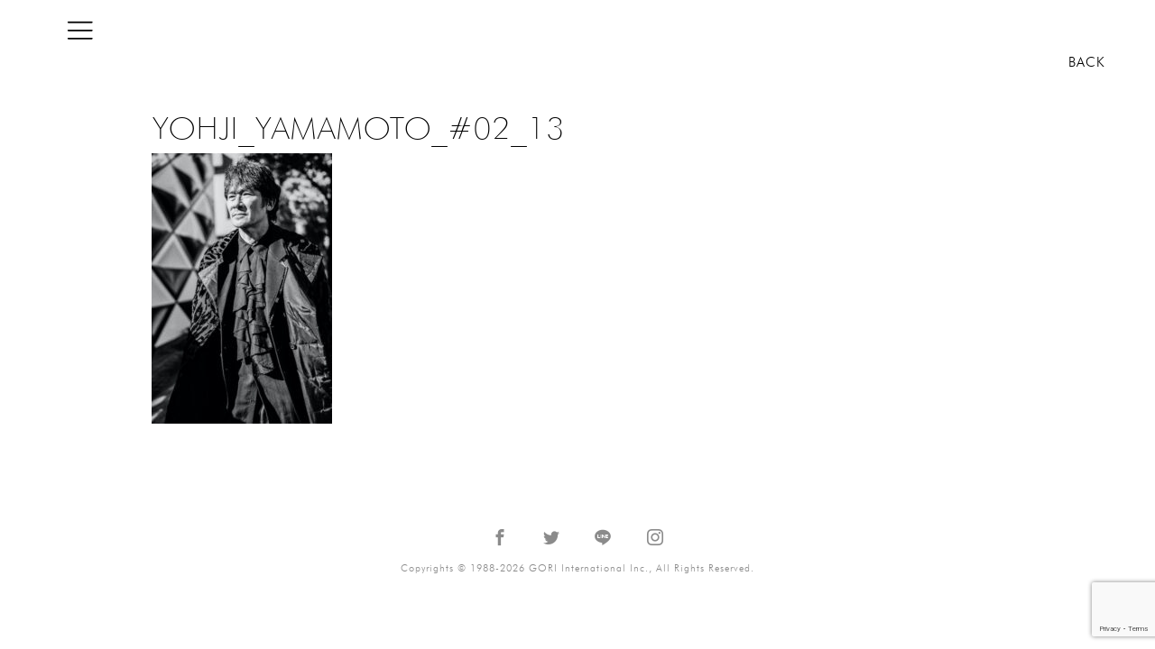

--- FILE ---
content_type: text/html; charset=UTF-8
request_url: https://www.goriinternational.com/designer-stylist/atsushi-shibasaki/%E4%BC%8A%E5%8E%9F%E5%89%9B%E5%BF%97%E3%81%AE%E3%82%B9%E3%82%BF%E3%82%A4%E3%83%AB%E3%83%96%E3%83%83%E3%82%AF-yohji-yamamoto-2/attachment/yohji_yamamoto_02_13-2/
body_size: 14965
content:
<!DOCTYPE html>
<html dir="ltr" lang="ja" prefix="og: https://ogp.me/ns#">
<head>
<meta charset="UTF-8">
<meta name="viewport" content="width=device-width, initial-scale=1">
<link rel="profile" href="http://gmpg.org/xfn/11">
<link rel="pingback" href="https://www.goriinternational.com/xmlrpc.php">

<title>YOHJI_YAMAMOTO_#02_13 | GORI International</title>

		<!-- All in One SEO 4.9.3 - aioseo.com -->
	<meta name="robots" content="max-image-preview:large" />
	<meta name="author" content="gori"/>
	<meta name="google-site-verification" content="F2SfXhsY_EzJ0GRHAY_bwiisIdyQLhw0Yuw_T9YrrwM" />
	<meta name="msvalidate.01" content="E097D09090702014AB3B7CA77C7692C1" />
	<link rel="canonical" href="https://www.goriinternational.com/designer-stylist/atsushi-shibasaki/%e4%bc%8a%e5%8e%9f%e5%89%9b%e5%bf%97%e3%81%ae%e3%82%b9%e3%82%bf%e3%82%a4%e3%83%ab%e3%83%96%e3%83%83%e3%82%af-yohji-yamamoto-2/attachment/yohji_yamamoto_02_13-2/" />
	<meta name="generator" content="All in One SEO (AIOSEO) 4.9.3" />
		<meta property="og:locale" content="ja_JP" />
		<meta property="og:site_name" content="GORI International | ファッションデザイン事務所" />
		<meta property="og:type" content="article" />
		<meta property="og:title" content="YOHJI_YAMAMOTO_#02_13 | GORI International" />
		<meta property="og:url" content="https://www.goriinternational.com/designer-stylist/atsushi-shibasaki/%e4%bc%8a%e5%8e%9f%e5%89%9b%e5%bf%97%e3%81%ae%e3%82%b9%e3%82%bf%e3%82%a4%e3%83%ab%e3%83%96%e3%83%83%e3%82%af-yohji-yamamoto-2/attachment/yohji_yamamoto_02_13-2/" />
		<meta property="fb:app_id" content="535896772454031" />
		<meta property="fb:admins" content="100079350881518" />
		<meta property="og:image" content="https://www.goriinternational.com/wp-content/uploads/logo-1.png" />
		<meta property="og:image:secure_url" content="https://www.goriinternational.com/wp-content/uploads/logo-1.png" />
		<meta property="article:published_time" content="2023-10-09T18:02:09+00:00" />
		<meta property="article:modified_time" content="2023-10-09T18:02:09+00:00" />
		<meta property="article:publisher" content="https://www.facebook.com/gori.international" />
		<meta property="article:author" content="https://www.facebook.com/gori.international" />
		<meta name="twitter:card" content="summary" />
		<meta name="twitter:site" content="@Y_Suzuki_GORI_3" />
		<meta name="twitter:title" content="YOHJI_YAMAMOTO_#02_13 | GORI International" />
		<meta name="twitter:creator" content="@Y_Suzuki_GORI_3" />
		<meta name="twitter:image" content="https://www.goriinternational.com/wp-content/uploads/YOHJI_YAMAMOTO_02_13-1.jpg" />
		<meta name="twitter:label1" content="投稿者" />
		<meta name="twitter:data1" content="gori" />
		<script type="application/ld+json" class="aioseo-schema">
			{"@context":"https:\/\/schema.org","@graph":[{"@type":"BreadcrumbList","@id":"https:\/\/www.goriinternational.com\/designer-stylist\/atsushi-shibasaki\/%e4%bc%8a%e5%8e%9f%e5%89%9b%e5%bf%97%e3%81%ae%e3%82%b9%e3%82%bf%e3%82%a4%e3%83%ab%e3%83%96%e3%83%83%e3%82%af-yohji-yamamoto-2\/attachment\/yohji_yamamoto_02_13-2\/#breadcrumblist","itemListElement":[{"@type":"ListItem","@id":"https:\/\/www.goriinternational.com#listItem","position":1,"name":"\u30db\u30fc\u30e0","item":"https:\/\/www.goriinternational.com","nextItem":{"@type":"ListItem","@id":"https:\/\/www.goriinternational.com\/designer-stylist\/atsushi-shibasaki\/%e4%bc%8a%e5%8e%9f%e5%89%9b%e5%bf%97%e3%81%ae%e3%82%b9%e3%82%bf%e3%82%a4%e3%83%ab%e3%83%96%e3%83%83%e3%82%af-yohji-yamamoto-2\/attachment\/yohji_yamamoto_02_13-2\/#listItem","name":"YOHJI_YAMAMOTO_#02_13"}},{"@type":"ListItem","@id":"https:\/\/www.goriinternational.com\/designer-stylist\/atsushi-shibasaki\/%e4%bc%8a%e5%8e%9f%e5%89%9b%e5%bf%97%e3%81%ae%e3%82%b9%e3%82%bf%e3%82%a4%e3%83%ab%e3%83%96%e3%83%83%e3%82%af-yohji-yamamoto-2\/attachment\/yohji_yamamoto_02_13-2\/#listItem","position":2,"name":"YOHJI_YAMAMOTO_#02_13","previousItem":{"@type":"ListItem","@id":"https:\/\/www.goriinternational.com#listItem","name":"\u30db\u30fc\u30e0"}}]},{"@type":"ItemPage","@id":"https:\/\/www.goriinternational.com\/designer-stylist\/atsushi-shibasaki\/%e4%bc%8a%e5%8e%9f%e5%89%9b%e5%bf%97%e3%81%ae%e3%82%b9%e3%82%bf%e3%82%a4%e3%83%ab%e3%83%96%e3%83%83%e3%82%af-yohji-yamamoto-2\/attachment\/yohji_yamamoto_02_13-2\/#itempage","url":"https:\/\/www.goriinternational.com\/designer-stylist\/atsushi-shibasaki\/%e4%bc%8a%e5%8e%9f%e5%89%9b%e5%bf%97%e3%81%ae%e3%82%b9%e3%82%bf%e3%82%a4%e3%83%ab%e3%83%96%e3%83%83%e3%82%af-yohji-yamamoto-2\/attachment\/yohji_yamamoto_02_13-2\/","name":"YOHJI_YAMAMOTO_#02_13 | GORI International","inLanguage":"ja","isPartOf":{"@id":"https:\/\/www.goriinternational.com\/#website"},"breadcrumb":{"@id":"https:\/\/www.goriinternational.com\/designer-stylist\/atsushi-shibasaki\/%e4%bc%8a%e5%8e%9f%e5%89%9b%e5%bf%97%e3%81%ae%e3%82%b9%e3%82%bf%e3%82%a4%e3%83%ab%e3%83%96%e3%83%83%e3%82%af-yohji-yamamoto-2\/attachment\/yohji_yamamoto_02_13-2\/#breadcrumblist"},"author":{"@id":"https:\/\/www.goriinternational.com\/author\/gori\/#author"},"creator":{"@id":"https:\/\/www.goriinternational.com\/author\/gori\/#author"},"datePublished":"2023-10-10T03:02:09+09:00","dateModified":"2023-10-10T03:02:09+09:00"},{"@type":"Organization","@id":"https:\/\/www.goriinternational.com\/#organization","name":"GORI International","description":"\u30d5\u30a1\u30c3\u30b7\u30e7\u30f3\u30c7\u30b6\u30a4\u30f3\u4e8b\u52d9\u6240","url":"https:\/\/www.goriinternational.com\/","logo":{"@type":"ImageObject","url":"https:\/\/www.goriinternational.com\/wp-content\/uploads\/logo-1.png","@id":"https:\/\/www.goriinternational.com\/designer-stylist\/atsushi-shibasaki\/%e4%bc%8a%e5%8e%9f%e5%89%9b%e5%bf%97%e3%81%ae%e3%82%b9%e3%82%bf%e3%82%a4%e3%83%ab%e3%83%96%e3%83%83%e3%82%af-yohji-yamamoto-2\/attachment\/yohji_yamamoto_02_13-2\/#organizationLogo","width":510,"height":50,"caption":"GORI International Inc."},"image":{"@id":"https:\/\/www.goriinternational.com\/designer-stylist\/atsushi-shibasaki\/%e4%bc%8a%e5%8e%9f%e5%89%9b%e5%bf%97%e3%81%ae%e3%82%b9%e3%82%bf%e3%82%a4%e3%83%ab%e3%83%96%e3%83%83%e3%82%af-yohji-yamamoto-2\/attachment\/yohji_yamamoto_02_13-2\/#organizationLogo"},"sameAs":["https:\/\/www.facebook.com\/gori.international","https:\/\/x.com\/Y_Suzuki_GORI_3","https:\/\/www.instagram.com\/yoshi_hiro_suzuki\/"]},{"@type":"Person","@id":"https:\/\/www.goriinternational.com\/author\/gori\/#author","url":"https:\/\/www.goriinternational.com\/author\/gori\/","name":"gori","image":{"@type":"ImageObject","@id":"https:\/\/www.goriinternational.com\/designer-stylist\/atsushi-shibasaki\/%e4%bc%8a%e5%8e%9f%e5%89%9b%e5%bf%97%e3%81%ae%e3%82%b9%e3%82%bf%e3%82%a4%e3%83%ab%e3%83%96%e3%83%83%e3%82%af-yohji-yamamoto-2\/attachment\/yohji_yamamoto_02_13-2\/#authorImage","url":"https:\/\/secure.gravatar.com\/avatar\/e5e1d0573230efaea906307660d4472a?s=96&d=mm&r=g","width":96,"height":96,"caption":"gori"}},{"@type":"WebSite","@id":"https:\/\/www.goriinternational.com\/#website","url":"https:\/\/www.goriinternational.com\/","name":"GORI International","description":"\u30d5\u30a1\u30c3\u30b7\u30e7\u30f3\u30c7\u30b6\u30a4\u30f3\u4e8b\u52d9\u6240","inLanguage":"ja","publisher":{"@id":"https:\/\/www.goriinternational.com\/#organization"}}]}
		</script>
		<!-- All in One SEO -->

<link rel='dns-prefetch' href='//cdnjs.cloudflare.com' />
<link rel='dns-prefetch' href='//fonts.googleapis.com' />
<link rel='dns-prefetch' href='//www.googletagmanager.com' />
<link rel="alternate" type="application/rss+xml" title="GORI International &raquo; フィード" href="https://www.goriinternational.com/feed/" />
<link rel="alternate" type="application/rss+xml" title="GORI International &raquo; コメントフィード" href="https://www.goriinternational.com/comments/feed/" />
<script type="text/javascript">
window._wpemojiSettings = {"baseUrl":"https:\/\/s.w.org\/images\/core\/emoji\/14.0.0\/72x72\/","ext":".png","svgUrl":"https:\/\/s.w.org\/images\/core\/emoji\/14.0.0\/svg\/","svgExt":".svg","source":{"concatemoji":"https:\/\/www.goriinternational.com\/wp-includes\/js\/wp-emoji-release.min.js?ver=6.3.7"}};
/*! This file is auto-generated */
!function(i,n){var o,s,e;function c(e){try{var t={supportTests:e,timestamp:(new Date).valueOf()};sessionStorage.setItem(o,JSON.stringify(t))}catch(e){}}function p(e,t,n){e.clearRect(0,0,e.canvas.width,e.canvas.height),e.fillText(t,0,0);var t=new Uint32Array(e.getImageData(0,0,e.canvas.width,e.canvas.height).data),r=(e.clearRect(0,0,e.canvas.width,e.canvas.height),e.fillText(n,0,0),new Uint32Array(e.getImageData(0,0,e.canvas.width,e.canvas.height).data));return t.every(function(e,t){return e===r[t]})}function u(e,t,n){switch(t){case"flag":return n(e,"\ud83c\udff3\ufe0f\u200d\u26a7\ufe0f","\ud83c\udff3\ufe0f\u200b\u26a7\ufe0f")?!1:!n(e,"\ud83c\uddfa\ud83c\uddf3","\ud83c\uddfa\u200b\ud83c\uddf3")&&!n(e,"\ud83c\udff4\udb40\udc67\udb40\udc62\udb40\udc65\udb40\udc6e\udb40\udc67\udb40\udc7f","\ud83c\udff4\u200b\udb40\udc67\u200b\udb40\udc62\u200b\udb40\udc65\u200b\udb40\udc6e\u200b\udb40\udc67\u200b\udb40\udc7f");case"emoji":return!n(e,"\ud83e\udef1\ud83c\udffb\u200d\ud83e\udef2\ud83c\udfff","\ud83e\udef1\ud83c\udffb\u200b\ud83e\udef2\ud83c\udfff")}return!1}function f(e,t,n){var r="undefined"!=typeof WorkerGlobalScope&&self instanceof WorkerGlobalScope?new OffscreenCanvas(300,150):i.createElement("canvas"),a=r.getContext("2d",{willReadFrequently:!0}),o=(a.textBaseline="top",a.font="600 32px Arial",{});return e.forEach(function(e){o[e]=t(a,e,n)}),o}function t(e){var t=i.createElement("script");t.src=e,t.defer=!0,i.head.appendChild(t)}"undefined"!=typeof Promise&&(o="wpEmojiSettingsSupports",s=["flag","emoji"],n.supports={everything:!0,everythingExceptFlag:!0},e=new Promise(function(e){i.addEventListener("DOMContentLoaded",e,{once:!0})}),new Promise(function(t){var n=function(){try{var e=JSON.parse(sessionStorage.getItem(o));if("object"==typeof e&&"number"==typeof e.timestamp&&(new Date).valueOf()<e.timestamp+604800&&"object"==typeof e.supportTests)return e.supportTests}catch(e){}return null}();if(!n){if("undefined"!=typeof Worker&&"undefined"!=typeof OffscreenCanvas&&"undefined"!=typeof URL&&URL.createObjectURL&&"undefined"!=typeof Blob)try{var e="postMessage("+f.toString()+"("+[JSON.stringify(s),u.toString(),p.toString()].join(",")+"));",r=new Blob([e],{type:"text/javascript"}),a=new Worker(URL.createObjectURL(r),{name:"wpTestEmojiSupports"});return void(a.onmessage=function(e){c(n=e.data),a.terminate(),t(n)})}catch(e){}c(n=f(s,u,p))}t(n)}).then(function(e){for(var t in e)n.supports[t]=e[t],n.supports.everything=n.supports.everything&&n.supports[t],"flag"!==t&&(n.supports.everythingExceptFlag=n.supports.everythingExceptFlag&&n.supports[t]);n.supports.everythingExceptFlag=n.supports.everythingExceptFlag&&!n.supports.flag,n.DOMReady=!1,n.readyCallback=function(){n.DOMReady=!0}}).then(function(){return e}).then(function(){var e;n.supports.everything||(n.readyCallback(),(e=n.source||{}).concatemoji?t(e.concatemoji):e.wpemoji&&e.twemoji&&(t(e.twemoji),t(e.wpemoji)))}))}((window,document),window._wpemojiSettings);
</script>
<style type="text/css">
img.wp-smiley,
img.emoji {
	display: inline !important;
	border: none !important;
	box-shadow: none !important;
	height: 1em !important;
	width: 1em !important;
	margin: 0 0.07em !important;
	vertical-align: -0.1em !important;
	background: none !important;
	padding: 0 !important;
}
</style>
	<link rel='stylesheet' id='oblique-bootstrap-css' href='https://www.goriinternational.com/wp-content/themes/oblique/bootstrap/css/bootstrap.min.css?ver=1' type='text/css' media='all' />
<link rel='stylesheet' id='wp-block-library-css' href='https://www.goriinternational.com/wp-includes/css/dist/block-library/style.min.css?ver=6.3.7' type='text/css' media='all' />
<link rel='stylesheet' id='aioseo/css/src/vue/standalone/blocks/table-of-contents/global.scss-css' href='https://www.goriinternational.com/wp-content/plugins/all-in-one-seo-pack/dist/Lite/assets/css/table-of-contents/global.e90f6d47.css?ver=4.9.3' type='text/css' media='all' />
<style id='classic-theme-styles-inline-css' type='text/css'>
/*! This file is auto-generated */
.wp-block-button__link{color:#fff;background-color:#32373c;border-radius:9999px;box-shadow:none;text-decoration:none;padding:calc(.667em + 2px) calc(1.333em + 2px);font-size:1.125em}.wp-block-file__button{background:#32373c;color:#fff;text-decoration:none}
</style>
<style id='global-styles-inline-css' type='text/css'>
body{--wp--preset--color--black: #000000;--wp--preset--color--cyan-bluish-gray: #abb8c3;--wp--preset--color--white: #ffffff;--wp--preset--color--pale-pink: #f78da7;--wp--preset--color--vivid-red: #cf2e2e;--wp--preset--color--luminous-vivid-orange: #ff6900;--wp--preset--color--luminous-vivid-amber: #fcb900;--wp--preset--color--light-green-cyan: #7bdcb5;--wp--preset--color--vivid-green-cyan: #00d084;--wp--preset--color--pale-cyan-blue: #8ed1fc;--wp--preset--color--vivid-cyan-blue: #0693e3;--wp--preset--color--vivid-purple: #9b51e0;--wp--preset--gradient--vivid-cyan-blue-to-vivid-purple: linear-gradient(135deg,rgba(6,147,227,1) 0%,rgb(155,81,224) 100%);--wp--preset--gradient--light-green-cyan-to-vivid-green-cyan: linear-gradient(135deg,rgb(122,220,180) 0%,rgb(0,208,130) 100%);--wp--preset--gradient--luminous-vivid-amber-to-luminous-vivid-orange: linear-gradient(135deg,rgba(252,185,0,1) 0%,rgba(255,105,0,1) 100%);--wp--preset--gradient--luminous-vivid-orange-to-vivid-red: linear-gradient(135deg,rgba(255,105,0,1) 0%,rgb(207,46,46) 100%);--wp--preset--gradient--very-light-gray-to-cyan-bluish-gray: linear-gradient(135deg,rgb(238,238,238) 0%,rgb(169,184,195) 100%);--wp--preset--gradient--cool-to-warm-spectrum: linear-gradient(135deg,rgb(74,234,220) 0%,rgb(151,120,209) 20%,rgb(207,42,186) 40%,rgb(238,44,130) 60%,rgb(251,105,98) 80%,rgb(254,248,76) 100%);--wp--preset--gradient--blush-light-purple: linear-gradient(135deg,rgb(255,206,236) 0%,rgb(152,150,240) 100%);--wp--preset--gradient--blush-bordeaux: linear-gradient(135deg,rgb(254,205,165) 0%,rgb(254,45,45) 50%,rgb(107,0,62) 100%);--wp--preset--gradient--luminous-dusk: linear-gradient(135deg,rgb(255,203,112) 0%,rgb(199,81,192) 50%,rgb(65,88,208) 100%);--wp--preset--gradient--pale-ocean: linear-gradient(135deg,rgb(255,245,203) 0%,rgb(182,227,212) 50%,rgb(51,167,181) 100%);--wp--preset--gradient--electric-grass: linear-gradient(135deg,rgb(202,248,128) 0%,rgb(113,206,126) 100%);--wp--preset--gradient--midnight: linear-gradient(135deg,rgb(2,3,129) 0%,rgb(40,116,252) 100%);--wp--preset--font-size--small: 13px;--wp--preset--font-size--medium: 20px;--wp--preset--font-size--large: 36px;--wp--preset--font-size--x-large: 42px;--wp--preset--spacing--20: 0.44rem;--wp--preset--spacing--30: 0.67rem;--wp--preset--spacing--40: 1rem;--wp--preset--spacing--50: 1.5rem;--wp--preset--spacing--60: 2.25rem;--wp--preset--spacing--70: 3.38rem;--wp--preset--spacing--80: 5.06rem;--wp--preset--shadow--natural: 6px 6px 9px rgba(0, 0, 0, 0.2);--wp--preset--shadow--deep: 12px 12px 50px rgba(0, 0, 0, 0.4);--wp--preset--shadow--sharp: 6px 6px 0px rgba(0, 0, 0, 0.2);--wp--preset--shadow--outlined: 6px 6px 0px -3px rgba(255, 255, 255, 1), 6px 6px rgba(0, 0, 0, 1);--wp--preset--shadow--crisp: 6px 6px 0px rgba(0, 0, 0, 1);}:where(.is-layout-flex){gap: 0.5em;}:where(.is-layout-grid){gap: 0.5em;}body .is-layout-flow > .alignleft{float: left;margin-inline-start: 0;margin-inline-end: 2em;}body .is-layout-flow > .alignright{float: right;margin-inline-start: 2em;margin-inline-end: 0;}body .is-layout-flow > .aligncenter{margin-left: auto !important;margin-right: auto !important;}body .is-layout-constrained > .alignleft{float: left;margin-inline-start: 0;margin-inline-end: 2em;}body .is-layout-constrained > .alignright{float: right;margin-inline-start: 2em;margin-inline-end: 0;}body .is-layout-constrained > .aligncenter{margin-left: auto !important;margin-right: auto !important;}body .is-layout-constrained > :where(:not(.alignleft):not(.alignright):not(.alignfull)){max-width: var(--wp--style--global--content-size);margin-left: auto !important;margin-right: auto !important;}body .is-layout-constrained > .alignwide{max-width: var(--wp--style--global--wide-size);}body .is-layout-flex{display: flex;}body .is-layout-flex{flex-wrap: wrap;align-items: center;}body .is-layout-flex > *{margin: 0;}body .is-layout-grid{display: grid;}body .is-layout-grid > *{margin: 0;}:where(.wp-block-columns.is-layout-flex){gap: 2em;}:where(.wp-block-columns.is-layout-grid){gap: 2em;}:where(.wp-block-post-template.is-layout-flex){gap: 1.25em;}:where(.wp-block-post-template.is-layout-grid){gap: 1.25em;}.has-black-color{color: var(--wp--preset--color--black) !important;}.has-cyan-bluish-gray-color{color: var(--wp--preset--color--cyan-bluish-gray) !important;}.has-white-color{color: var(--wp--preset--color--white) !important;}.has-pale-pink-color{color: var(--wp--preset--color--pale-pink) !important;}.has-vivid-red-color{color: var(--wp--preset--color--vivid-red) !important;}.has-luminous-vivid-orange-color{color: var(--wp--preset--color--luminous-vivid-orange) !important;}.has-luminous-vivid-amber-color{color: var(--wp--preset--color--luminous-vivid-amber) !important;}.has-light-green-cyan-color{color: var(--wp--preset--color--light-green-cyan) !important;}.has-vivid-green-cyan-color{color: var(--wp--preset--color--vivid-green-cyan) !important;}.has-pale-cyan-blue-color{color: var(--wp--preset--color--pale-cyan-blue) !important;}.has-vivid-cyan-blue-color{color: var(--wp--preset--color--vivid-cyan-blue) !important;}.has-vivid-purple-color{color: var(--wp--preset--color--vivid-purple) !important;}.has-black-background-color{background-color: var(--wp--preset--color--black) !important;}.has-cyan-bluish-gray-background-color{background-color: var(--wp--preset--color--cyan-bluish-gray) !important;}.has-white-background-color{background-color: var(--wp--preset--color--white) !important;}.has-pale-pink-background-color{background-color: var(--wp--preset--color--pale-pink) !important;}.has-vivid-red-background-color{background-color: var(--wp--preset--color--vivid-red) !important;}.has-luminous-vivid-orange-background-color{background-color: var(--wp--preset--color--luminous-vivid-orange) !important;}.has-luminous-vivid-amber-background-color{background-color: var(--wp--preset--color--luminous-vivid-amber) !important;}.has-light-green-cyan-background-color{background-color: var(--wp--preset--color--light-green-cyan) !important;}.has-vivid-green-cyan-background-color{background-color: var(--wp--preset--color--vivid-green-cyan) !important;}.has-pale-cyan-blue-background-color{background-color: var(--wp--preset--color--pale-cyan-blue) !important;}.has-vivid-cyan-blue-background-color{background-color: var(--wp--preset--color--vivid-cyan-blue) !important;}.has-vivid-purple-background-color{background-color: var(--wp--preset--color--vivid-purple) !important;}.has-black-border-color{border-color: var(--wp--preset--color--black) !important;}.has-cyan-bluish-gray-border-color{border-color: var(--wp--preset--color--cyan-bluish-gray) !important;}.has-white-border-color{border-color: var(--wp--preset--color--white) !important;}.has-pale-pink-border-color{border-color: var(--wp--preset--color--pale-pink) !important;}.has-vivid-red-border-color{border-color: var(--wp--preset--color--vivid-red) !important;}.has-luminous-vivid-orange-border-color{border-color: var(--wp--preset--color--luminous-vivid-orange) !important;}.has-luminous-vivid-amber-border-color{border-color: var(--wp--preset--color--luminous-vivid-amber) !important;}.has-light-green-cyan-border-color{border-color: var(--wp--preset--color--light-green-cyan) !important;}.has-vivid-green-cyan-border-color{border-color: var(--wp--preset--color--vivid-green-cyan) !important;}.has-pale-cyan-blue-border-color{border-color: var(--wp--preset--color--pale-cyan-blue) !important;}.has-vivid-cyan-blue-border-color{border-color: var(--wp--preset--color--vivid-cyan-blue) !important;}.has-vivid-purple-border-color{border-color: var(--wp--preset--color--vivid-purple) !important;}.has-vivid-cyan-blue-to-vivid-purple-gradient-background{background: var(--wp--preset--gradient--vivid-cyan-blue-to-vivid-purple) !important;}.has-light-green-cyan-to-vivid-green-cyan-gradient-background{background: var(--wp--preset--gradient--light-green-cyan-to-vivid-green-cyan) !important;}.has-luminous-vivid-amber-to-luminous-vivid-orange-gradient-background{background: var(--wp--preset--gradient--luminous-vivid-amber-to-luminous-vivid-orange) !important;}.has-luminous-vivid-orange-to-vivid-red-gradient-background{background: var(--wp--preset--gradient--luminous-vivid-orange-to-vivid-red) !important;}.has-very-light-gray-to-cyan-bluish-gray-gradient-background{background: var(--wp--preset--gradient--very-light-gray-to-cyan-bluish-gray) !important;}.has-cool-to-warm-spectrum-gradient-background{background: var(--wp--preset--gradient--cool-to-warm-spectrum) !important;}.has-blush-light-purple-gradient-background{background: var(--wp--preset--gradient--blush-light-purple) !important;}.has-blush-bordeaux-gradient-background{background: var(--wp--preset--gradient--blush-bordeaux) !important;}.has-luminous-dusk-gradient-background{background: var(--wp--preset--gradient--luminous-dusk) !important;}.has-pale-ocean-gradient-background{background: var(--wp--preset--gradient--pale-ocean) !important;}.has-electric-grass-gradient-background{background: var(--wp--preset--gradient--electric-grass) !important;}.has-midnight-gradient-background{background: var(--wp--preset--gradient--midnight) !important;}.has-small-font-size{font-size: var(--wp--preset--font-size--small) !important;}.has-medium-font-size{font-size: var(--wp--preset--font-size--medium) !important;}.has-large-font-size{font-size: var(--wp--preset--font-size--large) !important;}.has-x-large-font-size{font-size: var(--wp--preset--font-size--x-large) !important;}
.wp-block-navigation a:where(:not(.wp-element-button)){color: inherit;}
:where(.wp-block-post-template.is-layout-flex){gap: 1.25em;}:where(.wp-block-post-template.is-layout-grid){gap: 1.25em;}
:where(.wp-block-columns.is-layout-flex){gap: 2em;}:where(.wp-block-columns.is-layout-grid){gap: 2em;}
.wp-block-pullquote{font-size: 1.5em;line-height: 1.6;}
</style>
<link rel='stylesheet' id='contact-form-7-css' href='https://www.goriinternational.com/wp-content/plugins/contact-form-7/includes/css/styles.css?ver=5.9.4' type='text/css' media='all' />
<link rel='stylesheet' id='oblique-body-fonts-css' href='//fonts.googleapis.com/css?family=Open+Sans%3A400italic%2C600italic%2C400%2C600&#038;ver=6.3.7' type='text/css' media='all' />
<link rel='stylesheet' id='oblique-headings-fonts-css' href='//fonts.googleapis.com/css?family=Playfair+Display%3A400%2C700%2C400italic%2C700italic&#038;ver=6.3.7' type='text/css' media='all' />
<link rel='stylesheet' id='oblique-style-css' href='https://www.goriinternational.com/wp-content/themes/oblique/style.css?ver=2.0.15' type='text/css' media='all' />
<style id='oblique-style-inline-css' type='text/css'>
.site-title { font-size:82px; }
.site-description { font-size:18px; }
.main-navigation li { font-size:16px; }
.site-branding { padding:150px 0; }
@media only screen and (max-width: 1024px) { .site-branding { padding:100px 0; } }
.site-logo, .woocommerce .site-logo, .woocommerce-page .site-logo { max-width:500px; }
.svg-block { fill:#1c1c1c;}
.footer-svg.svg-block { fill:#17191B;}
.site-footer { background-color:#17191B;}
body { color:#000000}
.site-title a, .site-title a:hover { color:#f9f9f9}
.site-description { color:#dddddd}
.entry-title, .entry-title a { color:#000}
.entry-meta, .entry-meta a, .entry-footer, .entry-footer a { color:#9d9d9d}
.widget-area { background-color:#17191B}
.widget-area, .widget-area a { color:#f9f9f9}
.social-navigation li a { color:#ffffff}
.sidebar-toggle, .comment-form, .comment-respond .comment-reply-title { color:#ffffff}

</style>
<link rel='stylesheet' id='oblique-font-awesome-css' href='https://www.goriinternational.com/wp-content/themes/oblique/fonts/fontawesome-all.min.css?ver=5.0.9' type='text/css' media='all' />
<link rel='stylesheet' id='flex-style-css' href='https://www.goriinternational.com/wp-content/themes/oblique/css/flexslider.css?ver=6.3.7' type='text/css' media='all' />
<link rel='stylesheet' id='icomoon-css' href='https://www.goriinternational.com/wp-content/themes/oblique/css/icomoon.css?ver=6.3.7' type='text/css' media='all' />
<link rel='stylesheet' id='izimodal-css-css' href='https://www.goriinternational.com/wp-content/themes/oblique/css/iziModal.css?ver=6.3.7' type='text/css' media='all' />
<script type='text/javascript' src='https://www.goriinternational.com/wp-content/themes/oblique/js/vendor/imagesloaded.pkgd.min.js?ver=1' id='oblique-imagesloaded-js'></script>
<script type='text/javascript' src='https://www.goriinternational.com/wp-includes/js/jquery/jquery.min.js?ver=3.7.0' id='jquery-core-js'></script>
<script type='text/javascript' src='https://www.goriinternational.com/wp-includes/js/jquery/jquery-migrate.min.js?ver=3.4.1' id='jquery-migrate-js'></script>
<script type='text/javascript' id='oblique-scripts-js-extra'>
/* <![CDATA[ */
var oblique_disable_fitvids_var = {"oblique_disable_fitvids":""};
/* ]]> */
</script>
<script type='text/javascript' src='https://www.goriinternational.com/wp-content/themes/oblique/js/scripts.js?ver=1' id='oblique-scripts-js'></script>
<script type='text/javascript' src='https://www.goriinternational.com/wp-includes/js/imagesloaded.min.js?ver=4.1.4' id='imagesloaded-js'></script>
<script type='text/javascript' src='https://www.goriinternational.com/wp-includes/js/masonry.min.js?ver=4.2.2' id='masonry-js'></script>
<script type='text/javascript' src='https://www.goriinternational.com/wp-content/themes/oblique/js/vendor/masonry-init.js?ver=1' id='oblique-masonry-init-js'></script>
<script type='text/javascript' src='https://www.goriinternational.com/wp-content/themes/oblique/js/purl.js?ver=1' id='purl-js'></script>
<script type='text/javascript' src='https://cdnjs.cloudflare.com/ajax/libs/jquery-infinitescroll/2.1.0/jquery.infinitescroll.min.js?ver=1' id='infinite-scroll-js'></script>
<script type='text/javascript' src='https://www.goriinternational.com/wp-content/themes/oblique/js/side-menu.js?ver=1' id='side-menu-js'></script>
<link rel="https://api.w.org/" href="https://www.goriinternational.com/wp-json/" /><link rel="alternate" type="application/json" href="https://www.goriinternational.com/wp-json/wp/v2/media/4620" /><link rel="EditURI" type="application/rsd+xml" title="RSD" href="https://www.goriinternational.com/xmlrpc.php?rsd" />
<meta name="generator" content="WordPress 6.3.7" />
<link rel='shortlink' href='https://www.goriinternational.com/?p=4620' />
<link rel="alternate" type="application/json+oembed" href="https://www.goriinternational.com/wp-json/oembed/1.0/embed?url=https%3A%2F%2Fwww.goriinternational.com%2Fdesigner-stylist%2Fatsushi-shibasaki%2F%25e4%25bc%258a%25e5%258e%259f%25e5%2589%259b%25e5%25bf%2597%25e3%2581%25ae%25e3%2582%25b9%25e3%2582%25bf%25e3%2582%25a4%25e3%2583%25ab%25e3%2583%2596%25e3%2583%2583%25e3%2582%25af-yohji-yamamoto-2%2Fattachment%2Fyohji_yamamoto_02_13-2%2F" />
<link rel="alternate" type="text/xml+oembed" href="https://www.goriinternational.com/wp-json/oembed/1.0/embed?url=https%3A%2F%2Fwww.goriinternational.com%2Fdesigner-stylist%2Fatsushi-shibasaki%2F%25e4%25bc%258a%25e5%258e%259f%25e5%2589%259b%25e5%25bf%2597%25e3%2581%25ae%25e3%2582%25b9%25e3%2582%25bf%25e3%2582%25a4%25e3%2583%25ab%25e3%2583%2596%25e3%2583%2583%25e3%2582%25af-yohji-yamamoto-2%2Fattachment%2Fyohji_yamamoto_02_13-2%2F&#038;format=xml" />
<meta name="generator" content="Site Kit by Google 1.170.0" /><!--[if lt IE 9]>
<script src="https://www.goriinternational.com/wp-content/themes/oblique/js/vendor/html5shiv.js"></script>
<![endif]-->
<link rel="icon" href="https://www.goriinternational.com/wp-content/uploads/cropped-gori-mark-32x32.png" sizes="32x32" />
<link rel="icon" href="https://www.goriinternational.com/wp-content/uploads/cropped-gori-mark-192x192.png" sizes="192x192" />
<link rel="apple-touch-icon" href="https://www.goriinternational.com/wp-content/uploads/cropped-gori-mark-180x180.png" />
<meta name="msapplication-TileImage" content="https://www.goriinternational.com/wp-content/uploads/cropped-gori-mark-270x270.png" />
</head>

<body class="attachment attachment-template-default single single-attachment postid-4620 attachmentid-4620 attachment-jpeg wp-custom-logo group-blog">
<div id="page" class="hfeed site">
	<a class="skip-link screen-reader-text" href="#content">コンテンツへスキップ</a>
		<div class="sidebar-toggle">
			<i class="icomoon icon-bars"></i>
			</div>
	<div class="top-wrapper">
		<div class="top-bar container">
			<nav class="social-navigation clearfix">
				<div class="home-link home-display"><a href="https://www.goriinternational.com/" >GORI International Inc.</a></div><div class="back-link"><a href="javascript:history.back();">BACK</a></div>					</nav>
						</div>
	</div>
		<div id="content" class="site-content">
		<div class="content-wrapper">
		<div id="primary" class="content-area">
		<main id="main" class="site-main" role="main">

								<div id="post-4620" >
		<div class="flexslider hidden">
			<ul class="slides">
			</ul>
		</div>
<div class="container">
	<div class="row">
		<div class="col-md-10 col-md-offset-1">
			<header class="entry-header mt30">
			<h1 class="entry-title">YOHJI_YAMAMOTO_#02_13</h1>			</header><!-- .entry-header -->
			<!-- .entry-content -->
			<div class="entry-content">
			<p class="attachment"><a href='https://www.goriinternational.com/wp-content/uploads/YOHJI_YAMAMOTO_02_13-1.jpg'><img fetchpriority="high" width="200" height="300" src="https://www.goriinternational.com/wp-content/uploads/YOHJI_YAMAMOTO_02_13-1-200x300.jpg" class="attachment-medium size-medium" alt="" decoding="async" srcset="https://www.goriinternational.com/wp-content/uploads/YOHJI_YAMAMOTO_02_13-1-200x300.jpg 200w, https://www.goriinternational.com/wp-content/uploads/YOHJI_YAMAMOTO_02_13-1.jpg 500w" sizes="(max-width: 200px) 100vw, 200px" /></a></p>
			</div>
			<div class="entry-meta">
						</div><!-- .entry-meta -->
		</div>
	</div>
</div>
</div><!-- #post-## -->
						
		
		</main><!-- #main -->
			</div><!-- #primary -->


<div id="secondary" class="widget-area" role="complementary">



	<nav id="site-navigation" class="main-navigation" role="navigation">
		<div id="primary-menu" class="menu"><ul>
<li class="page_item page-item-269"><a href="https://www.goriinternational.com/aboutus/">About Us</a></li>
<li class="page_item page-item-277"><a href="https://www.goriinternational.com/contactus/">Contact</a></li>
</ul></div>
	</nav><!-- #site-navigation -->

			<aside id="search-2" class="widget widget_search"><form role="search" method="get" id="searchform" class="searchform" action="https://www.goriinternational.com/" >
    <div><label class="screen-reader-text" for="s">Search for:</label>
    <input type="text" value="" name="s" id="s" />
    <button type="submit" id="searchsubmit" /><i class="fa fa-search"></i></button>
    </div>
    </form></aside><aside id="custom_html-2" class="widget_text widget widget_custom_html"><div class="textwidget custom-html-widget"><ul>
	<li><a href="/">HOME</a></li>
</ul></div></aside><aside id="nav_menu-2" class="widget widget_nav_menu"><div class="menu-main-menu-container"><ul id="menu-main-menu" class="menu"><li id="menu-item-1451" class="menu-item menu-item-type-custom menu-item-object-custom menu-item-has-children menu-item-1451"><a>FASHION DESIGN</a>
<ul class="sub-menu">
	<li id="menu-item-1454" class="menu-item menu-item-type-custom menu-item-object-custom menu-item-has-children menu-item-1454"><a>Yoshi-Hiro Suzuki</a>
	<ul class="sub-menu">
		<li id="menu-item-1455" class="menu-item menu-item-type-custom menu-item-object-custom menu-item-1455"><a href="#yoshi-hiro-suzuki">PROFILE</a></li>
		<li id="menu-item-5237" class="menu-item menu-item-type-taxonomy menu-item-object-category menu-item-5237"><a href="https://www.goriinternational.com/designer-stylist/yoshi-hiro-suzuki-designer/brand/">BRAND</a></li>
		<li id="menu-item-1465" class="menu-item menu-item-type-taxonomy menu-item-object-category menu-item-1465"><a href="https://www.goriinternational.com/designer-stylist/yoshi-hiro-suzuki-designer/costume-yoshi-hiro-suzuki-designer/">COSTUME DESIGN</a></li>
		<li id="menu-item-1466" class="menu-item menu-item-type-taxonomy menu-item-object-category menu-item-1466"><a href="https://www.goriinternational.com/designer-stylist/yoshi-hiro-suzuki-designer/uniform-yoshi-hiro-suzuki-designer/">UNIFORM DESIGN</a></li>
		<li id="menu-item-1464" class="menu-item menu-item-type-taxonomy menu-item-object-category menu-item-1464"><a href="https://www.goriinternational.com/designer-stylist/yoshi-hiro-suzuki-designer/case-study/">CASE STUDY</a></li>
	</ul>
</li>
</ul>
</li>
<li id="menu-item-1452" class="menu-item menu-item-type-custom menu-item-object-custom menu-item-has-children menu-item-1452"><a>STYLING</a>
<ul class="sub-menu">
	<li id="menu-item-5178" class="menu-item menu-item-type-custom menu-item-object-custom menu-item-has-children menu-item-5178"><a>Bryan Argus</a>
	<ul class="sub-menu">
		<li id="menu-item-5179" class="menu-item menu-item-type-custom menu-item-object-custom menu-item-5179"><a href="#bryan-argus">PROFILE</a></li>
		<li id="menu-item-5177" class="menu-item menu-item-type-taxonomy menu-item-object-category menu-item-5177"><a href="https://www.goriinternational.com/designer-stylist/bryan-argus-sylist/">WORKS</a></li>
	</ul>
</li>
</ul>
</li>
<li id="menu-item-1453" class="menu-item menu-item-type-custom menu-item-object-custom menu-item-has-children menu-item-1453"><a>CREATIVE DIRECTION</a>
<ul class="sub-menu">
	<li id="menu-item-1461" class="menu-item menu-item-type-custom menu-item-object-custom menu-item-has-children menu-item-1461"><a href="#">Bryan Argus</a>
	<ul class="sub-menu">
		<li id="menu-item-1459" class="menu-item menu-item-type-custom menu-item-object-custom menu-item-1459"><a href="#bryan-argus">PROFILE</a></li>
		<li id="menu-item-1460" class="menu-item menu-item-type-taxonomy menu-item-object-category menu-item-1460"><a href="https://www.goriinternational.com/designer-stylist/bryan-argus/">WORKS</a></li>
	</ul>
</li>
</ul>
</li>
</ul></div></aside><aside id="custom_html-3" class="widget_text widget widget_custom_html"><div class="textwidget custom-html-widget"><ul>
	<li><a href="/news/">NEWS</a></li>
	<li><a href="/blog/">BLOG</a></li>
</ul></div></aside><aside id="custom_html-4" class="widget_text widget widget_custom_html"><div class="textwidget custom-html-widget"><ul>
	<li><a href="/aboutus/">ABOUT US</a></li>
	<li><a href="/contactus/">CONTACT</a></li>
	<li><a href="https://goriinternational.net" target="_blank" rel="noopener">SHOP</a></li>
</ul></div></aside>	
	
</div><!-- #secondary -->
<div id="yoshi-hiro-suzuki-designer">
<p><div class="text-center"><button data-izimodal-close="">Close</button></div>
<div class="close-icon" data-izimodal-close=""><i class="icomoon icon-close"></i></div>
</p>
</div>
<div id="uniform-yoshi-hiro-suzuki-designer">
<p><div class="text-center"><button data-izimodal-close="">Close</button></div>
<div class="close-icon" data-izimodal-close=""><i class="icomoon icon-close"></i></div>
</p>
</div>
<div id="costume-yoshi-hiro-suzuki-designer">
<p><div class="text-center"><button data-izimodal-close="">Close</button></div>
<div class="close-icon" data-izimodal-close=""><i class="icomoon icon-close"></i></div>
</p>
</div>
<div id="case-study">
<p><div class="text-center"><button data-izimodal-close="">Close</button></div>
<div class="close-icon" data-izimodal-close=""><i class="icomoon icon-close"></i></div>
</p>
</div>
<div id="brand">
<p><div class="text-center"><button data-izimodal-close="">Close</button></div>
<div class="close-icon" data-izimodal-close=""><i class="icomoon icon-close"></i></div>
</p>
</div>
<div id="yoshi-hiro-suzuki">
<p><p>Fashion Designer, Brand Planner, Creative Director, Fashion Director, Fashion Stylist, Visual Producer</p>
<p>Yoshi-Hiro Suzuki<br />
（※Bryan Argus is the pen name of Yoshi-Hiro Suzuki.）</p>
<p>ファッションデザイナー、ブランドプランナー、クリエイティブディレクター、ファッションディレクター、ファッションスタイリスト、ビジュアルプロデューサー</p>
<p>鈴木 好弘<br />
（※Bryan Argus表記：ブライアン・アーガスはペンネームです。）</p>
<p>　　　　　　　　　　　　　　　　　　＊</p>
<p>Starting new brands and revamping existing brands.</p>
<p>Design &amp; Production of costumes for musicians, artists and performers.</p>
<p>Design &amp; Production of workplace uniforms.</p>
<p>Don&#8217;t hesitate to call us, if you have any questions.</p>
<p>ブランドの企画デザイン、立ち上げや開発、既存ブランドのリブランディング等々、総合的なクリエイティブディレクションを承ります。</p>
<p>ミュージシャンやアーチスト等のコスチュームデザイン、衣装制作、スタイリングを承ります。</p>
<p>企業の制服やショップのユニフォームデザイン、制作を承ります。</p>
<p>お気軽にお問い合わせください。</p>
<p>[ Costume Design ]<br />
B’z;Tak Matsumoto,Koshi Inaba, TM NETWORK;Takashi Utsunomiya,Tetsuya Komuro,Naoto Kine, T.UTU with Tha Band;Takashi Utsunomiya, Tetsuya Katsuragi,Koichi Korenaga,Akio Dobashi,Yasushi Ishii, U_WAVE;Takashi Utsunomiya,Akio Dobashi,Yoshio Nomura,Saeko Hinaga,Kaori Kobayashi,Hanano Tanaka, nishi-ken, Kazuhiro Matsuo, Takeshi Nishiyama, BOYO-BOZO;Takashi Utsunomiya,,Yasushi Ishii, FENCE OF DIFENCE;Kenji KItajima,Masatoshi Nishimura,Wataru Yamada, access;Daisuke Asakura,Hiroyuki Takami, IcemanDaisuke Asakura,,Michihiro Kuroda,Kenichi Itou, Wild Style;Kazuhiro Hara,Masahiko Arimachi, FEEL;IPPEI,TAIZO, CALL;Shigeo Sakurai,Motohiro Kobayashi, Groovy Boyfriends:Keiko Yamamoto,Keiichi Takahashi, AK Live;ARCHE,KOSAKU, Wada Hiroki, NAOKI, KYO, SURE, KATEI, TOWA TEI, ToshI, BINGO BONGO;Yusuke Nakayama, SEX MACHINEGUNS;ANCHANG,SUSSY,NOISY,SPEED STAR SYPAN JOE, THE YELLOW MONKEY;EMMA,ANNIE, Every Little Thing;Ichiro Ito,Mitsuru Igarashi,  Miki Imai, Makiko Esumi, sinon, Yasuko Naito, Ruriko Kubou, Kumiko Yamashita, Arisa Mizuki, Chara, Zachary Alford, Mike Garson, Mike Willox, HIROSHI, Kouji Nishimura, Yasushi Gotanda, Osamu Yoshida, Youichi Murata, HAL-Oh Togashi, Ken Morioka, Takeshi Fujii, Koichiro Naka, Takeshi Tsuji, Mitsugu Watanabe, Ai Ishigaki, Jyuichi Watanabe, Kaname Ota, Atsunobu Yakabe, Steve Eto, Satoshi Hirose“Jimmy”, Bravo Komatsu, Tsunehiko Yashiro, Genya Kuwajima, Wataru Kamiryo, Toru Yamazaki, Kenta Harada, Shigeo Komori, Shinobu Narita, Takeshi Asada, Takeshi Asada, Junji Ikehata, Kyoichi Shiino, Hiromichi Koike, Hoppy Kamiyama, Toshiyuki Kishi, Hiroyuki Hanada, Katsunori Takahashi, COMPLEX, Koji Kikkawa, Tomoyasu Hotei, etc.</p>
<p>[ Costume Design ]<br />
B’z 松本孝弘 稲葉浩志, TM NETWORK 宇都宮隆 小室哲哉 木根尚登, T.UTU with Tha Band 宇都宮隆 葛城哲哉 是永巧一 土橋安騎夫 山田亘 FUMI 石井恭史 MIYAKO YURIA, U_WAVE;宇都宮隆 土橋安騎夫 野村義男 日永沙絵子 小林香織 田中花乃, nishi-ken, 松尾和博, 西山毅, BOYO-BOZO 宇都宮隆 石井恭史, FENCE OF DIFENCE 北島健二 西村麻聡 山田わたる, access 浅倉大介 貴水博之, Iceman 浅倉大介 伊藤賢一 黒田倫弘, Wild Style 有待雅彦 原 一博, FEEL IPPEI TAIZO, CALL 櫻井茂雄 小林基弘, Groovy Boyfriends 山本景子 高橋圭一, AK LIVE KOSAKU ARCHE, 和田弘樹, NAOKI, KYO, SURE, KATEI, TOWA TEI, ToshI, BINGO BONGO ユースケ･サンタマリア, SEX MACHINEGUNS ANCHANG SUSSY NOISY SPEED STAR SYPAN JOE, THE YELLOW MONKEY EMMA ANNIE, Every Little Thing 伊藤一郎 五十嵐充, 今井美樹, 江角マキコ, sinon, 内藤やす子, 久宝留理子, 山下久美子, 観月ありさ, Chara, Zachary Alford, Mike Garson, Mike Willox, HIROSHI, 西村浩二, 五反田精, 吉田治, 村田陽一, 富樫春生, 森岡賢, 藤井丈司, 中幸一郎, 辻剛, 渡邉貢, 石垣愛, 渡部充一, 太田要, 矢壁アツノブ, スティーヴ エトウ, 広瀬さとし“Jimmy”, ブラボー小松, 矢代恒彦, 桑島幻矢, 上領亘, 山崎徹, 原田喧太, 小森茂生, 成田忍, 浅田孟, 池畑潤二, 椎野恭一, 小池ヒロミチ, ホッピー神山, 岸利至, 花田裕之, 高橋克典, COMPLEX, 吉川晃司, 布袋寅泰, etc.</p>
<p>[ Styling for Musicians, Actors, etc. ] <br />
Takashi Utsunomiya,Tetsuya Komuro,Naoto Kine, Chu Kosaka, Masayuki Suzuki, Eikichi Yazawa, Joji Yanagi, Atsushi Saito, Satosi Ikeda, Yaen, Hidetaka Yoshioka, Masatoshi Nakamura, Katsunori Takahashi, Koji Kikkawa, Jon Kabira, Katsuya Okada, etc.</p>
<p>[ Styling for Musicians, Actors, etc. ] <br />
宇都宮隆, 小室哲哉, 木根尚登, 小坂忠, 鈴木雅之, 矢沢永吉, 柳ジョージ, 斎藤敦史, 池田 聡, 野猿, 吉岡秀隆, 中村雅俊, 高橋克典, 吉川晃司, ジョン･カビラ, 岡田克也, etc.</p>
<p>[ Advertisement &amp; Commercial Film ]<br />
Kentucky Fried Chicken Japan, Ltd., Japan Airlines Co., Ltd., TDK Corporation, KIRISHIMA SHUZO Co.,Ltd., etc.</p>
<p>[ Uniform Design ]<br />
Shiseido Company, Limited, IPSA CO.,Ltd., “CABIN RACING TEAM”Japan Tabacco inc., etc.</p>
<div class="text-center"><button data-izimodal-close="">Close</button></div>
<div class="close-icon" data-izimodal-close=""><i class="icomoon icon-close"></i></div>
</p>
</div>
<div id="bryan-argus">
<p><p>Fashion Designer, Brand Planner, Creative Director, Fashion Director, Fashion Stylist, Visual Producer</p>
<p>Yoshi-Hiro Suzuki<br />
（※Bryan Argus is the pen name of Yoshi-Hiro Suzuki.）</p>
<p>ファッションデザイナー、ブランドプランナー、クリエイティブディレクター、ファッションディレクター、ファッションスタイリスト、ビジュアルプロデューサー</p>
<p>鈴木 好弘<br />
（※Bryan Argus表記：ブライアン・アーガスはペンネームです。）</p>
<p>　　　　　　　　　　　　　　　　　　＊</p>
<p>Creative Consultancy &amp; Key Staff Provision for fashion magazines and catalogues.</p>
<p>Don&#8217;t hesitate to call us, if you have any questions.</p>
<p>ファッション誌、ブランドカタログ等のディレクションを承ります。</p>
<p>お気軽にお問い合わせください。</p>
<p>Starting new brands and revamping existing brands.</p>
<p>Design &amp; Production of costumes for musicians, artists and performers.</p>
<p>Design &amp; Production of workplace uniforms.</p>
<p>Don’t hesitate to call us, if you have any questions.</p>
<p>ブランドの企画デザイン、立ち上げや開発、既存ブランドのリブランディング等々、総合的なクリエイティブディレクションを承ります。</p>
<p>ミュージシャンやアーチスト等のコスチュームデザイン、衣装制作、スタイリングを承ります。</p>
<p>企業の制服やショップのユニフォームデザイン、制作を承ります。</p>
<p>お気軽にお問い合わせください。</p>
<p>[ Costume Design ]<br />
B’z;Tak Matsumoto,Koshi Inaba, TM NETWORK;Takashi Utsunomiya,Tetsuya Komuro,Naoto Kine, T.UTU with Tha Band;Takashi Utsunomiya, Tetsuya Katsuragi,Koichi Korenaga,Akio Dobashi,Yasushi Ishii, U_WAVE;Takashi Utsunomiya,Akio Dobashi,Yoshio Nomura,Saeko Hinaga,Kaori Kobayashi,Hanano Tanaka, nishi-ken, Kazuhiro Matsuo, Takeshi Nishiyama, BOYO-BOZO;Takashi Utsunomiya,,Yasushi Ishii, FENCE OF DIFENCE;Kenji KItajima,Masatoshi Nishimura,Wataru Yamada, access;Daisuke Asakura,Hiroyuki Takami, IcemanDaisuke Asakura,,Michihiro Kuroda,Kenichi Itou, Wild Style;Kazuhiro Hara,Masahiko Arimachi, FEEL;IPPEI,TAIZO, CALL;Shigeo Sakurai,Motohiro Kobayashi, Groovy Boyfriends:Keiko Yamamoto,Keiichi Takahashi, AK Live;ARCHE,KOSAKU, Wada Hiroki, NAOKI, KYO, SURE, KATEI, TOWA TEI, ToshI, BINGO BONGO;Yusuke Nakayama, SEX MACHINEGUNS;ANCHANG,SUSSY,NOISY,SPEED STAR SYPAN JOE, THE YELLOW MONKEY;EMMA,ANNIE, Every Little Thing;Ichiro Ito,Mitsuru Igarashi, Miki Imai, Makiko Esumi, sinon, Yasuko Naito, Ruriko Kubou, Kumiko Yamashita, Arisa Mizuki, Chara, Zachary Alford, Mike Garson, Mike Willox, HIROSHI, Kouji Nishimura, Yasushi Gotanda, Osamu Yoshida, Youichi Murata, HAL-Oh Togashi, Ken Morioka, Takeshi Fujii, Koichiro Naka, Takeshi Tsuji, Mitsugu Watanabe, Ai Ishigaki, Jyuichi Watanabe, Kaname Ota, Atsunobu Yakabe, Steve Eto, Satoshi Hirose“Jimmy”, Bravo Komatsu, Tsunehiko Yashiro, Genya Kuwajima, Wataru Kamiryo, Toru Yamazaki, Kenta Harada, Shigeo Komori, Shinobu Narita, Takeshi Asada, Takeshi Asada, Junji Ikehata, Kyoichi Shiino, Hiromichi Koike, Hoppy Kamiyama, Toshiyuki Kishi, Hiroyuki Hanada, Katsunori Takahashi, COMPLEX, Koji Kikkawa, Tomoyasu Hotei, etc.</p>
<p>[ Costume Design ]<br />
B’z 松本孝弘 稲葉浩志, TM NETWORK 宇都宮隆 小室哲哉 木根尚登, T.UTU with Tha Band 宇都宮隆 葛城哲哉 是永巧一 土橋安騎夫 山田亘 FUMI 石井恭史 MIYAKO YURIA, U_WAVE;宇都宮隆 土橋安騎夫 野村義男 日永沙絵子 小林香織 田中花乃, nishi-ken, 松尾和博, 西山毅, BOYO-BOZO 宇都宮隆 石井恭史, FENCE OF DIFENCE 北島健二 西村麻聡 山田わたる, access 浅倉大介 貴水博之, Iceman 浅倉大介 伊藤賢一 黒田倫弘, Wild Style 有待雅彦 原 一博, FEEL IPPEI TAIZO, CALL 櫻井茂雄 小林基弘, Groovy Boyfriends 山本景子 高橋圭一, AK LIVE KOSAKU ARCHE, 和田弘樹, NAOKI, KYO, SURE, KATEI, TOWA TEI, ToshI, BINGO BONGO ユースケ･サンタマリア, SEX MACHINEGUNS ANCHANG SUSSY NOISY SPEED STAR SYPAN JOE, THE YELLOW MONKEY EMMA ANNIE, Every Little Thing 伊藤一郎 五十嵐充, 今井美樹, 江角マキコ, sinon, 内藤やす子, 久宝留理子, 山下久美子, 観月ありさ, Chara, Zachary Alford, Mike Garson, Mike Willox, HIROSHI, 西村浩二, 五反田精, 吉田治, 村田陽一, 富樫春生, 森岡賢, 藤井丈司, 中幸一郎, 辻剛, 渡邉貢, 石垣愛, 渡部充一, 太田要, 矢壁アツノブ, スティーヴ エトウ, 広瀬さとし“Jimmy”, ブラボー小松, 矢代恒彦, 桑島幻矢, 上領亘, 山崎徹, 原田喧太, 小森茂生, 成田忍, 浅田孟, 池畑潤二, 椎野恭一, 小池ヒロミチ, ホッピー神山, 岸利至, 花田裕之, 高橋克典, COMPLEX, 吉川晃司, 布袋寅泰, etc.</p>
<p>[ Styling for Musicians, Actors, etc. ] <br />
Takashi Utsunomiya,Tetsuya Komuro,Naoto Kine, Chu Kosaka, Masayuki Suzuki, Eikichi Yazawa, Joji Yanagi, Atsushi Saito, Satosi Ikeda, Yaen, Hidetaka Yoshioka, Masatoshi Nakamura, Katsunori Takahashi, Koji Kikkawa, Jon Kabira, Katsuya Okada, etc.</p>
<p>[ Styling for Musicians, Actors, etc. ] <br />
宇都宮隆, 小室哲哉, 木根尚登, 小坂忠, 鈴木雅之, 矢沢永吉, 柳ジョージ, 斎藤敦史, 池田 聡, 野猿, 吉岡秀隆, 中村雅俊, 高橋克典, 吉川晃司, ジョン･カビラ, 岡田克也, etc.</p>
<p>[ Advertisement &amp; Commercial Film ]<br />
Kentucky Fried Chicken Japan, Ltd., Japan Airlines Co., Ltd., TDK Corporation, KIRISHIMA SHUZO Co.,Ltd., etc.</p>
<p>[ Uniform Design ]<br />
Shiseido Company, Limited, IPSA CO.,Ltd., “CABIN RACING TEAM”Japan Tabacco inc., etc.</p>
<div class="text-center"><button data-izimodal-close="">Close</button></div>
<div class="close-icon" data-izimodal-close=""><i class="icomoon icon-close"></i></div>
</p>
</div>
<div id="bryan-argus-sylist">
<p><p>Bryan Argus : Stylist</p>
<p>Bryan Argus：ブライアン・アーガス</p>
<div class="text-center"><button data-izimodal-close="">Close</button></div>
<div class="close-icon" data-izimodal-close=""><i class="icomoon icon-close"></i></div>
</p>
</div>
<div id="atsushi-shibasaki">
<p><p>Stylist</p>
<p>Atsushi Shibasaki：柴﨑 篤</p>
<p>Photo and Video Shoot Styling for advertising, fashion and editorials.<br />
Costume Styling for musicians, artists, performers.<br />
Don&#8217;t hesitate to call us, if you have any questions.</p>
<p>ファッション誌、広告、ミュージシャンやアクター等のスタイリングを承ります。<br />
トラディショナルからアメリカンカジュアル、そして男の礼装まで、その幅広い知識と経験がオーセンティックなスタイリングを可能にしています。</p>
<p>男の着こなしの基本があるからこそ、アバンギャルドな外しのテクニックや着崩したスタイリングも可能にしています。コンサバなスタイリングだけに留まらず、ロックスタイルやモード、ストリートスタイルまで、スタイリングができる数少ないスタイリストの一人です。</p>
<p>お気軽にお問い合わせください。</p>
<p>2001年、GORI international に所属。</p>
<p>[ Magazines ]<br />
Safari, Esquire, MEN&#8217;S CLUB, Begin, 流行通信, Men’s EX, GQ Japan, POPEYE, Hot-Dog PRESS, FQ Japan, mono magazine, Nikkei Business STYLE MAGAZINE, Invitation, Straight, PATi-PATi, WEEKLY PLAYBOY, 週刊文春 etc.</p>
<p>Esquire：80年代後期、エスクァイア日本版にてファッションページを担当する。</p>
<p>MEN&#8217;S CLUB：1988年12月「MEN&#8217;S CLUB BOOKS 21 TAXEDO」にて、スタイリングを担当する。男の礼装を知り尽くしたスタイリストだから成し得た号である。</p>
<p>Begin：創刊号(1988年10月)からスタイリストとして関わる。「Bigin Car EX」臨時創刊号(1992年10月)から関わる。「時計Bigin」創刊号(1997年12月)から関わる。</p>
<p>流行通信：90年代初期、流行通信HOMMEのファッションページに関わる。</p>
<p>MEN&#8217;S EX：90年代中期からファッションページと、三國連太郎氏の連載企画「一流の基準」にてスタイリストとして関わる。</p>
<p>Hot-Dog PRESS：90年代中期、ファッションページに関わる。1993年ジャン･レノ氏来日時にスタイリングを担当する。</p>
<p>Safari：創刊準備号(2003年7月号)から2017年まで関わる。</p>
<p>FQ Japan：創刊準備号(2006年12月号)から関わる。</p>
<p>[ Advertisement ]<br />
Asahi Breweries, Ltd.”ZEITAKU ZERO”, Ajinomoto Co., Inc.“Cook Do®“Tomomitsu Yamaguchi, AUTOBACS SEVEN CO., LTD.”Tire Campaign”Tomomitsu Yamaguchi, Kao Corporation“Humming Fine”Tomomitsu Yamaguchi, Audi Japan“Audi Q8”Tsuyoshi Ihara, TOYOTA“VOXY”with Tomoyasu Hotei, Sony Ericsson “Kiki”, New Balance × Kurara Chibana, Yamaha Motor Co., Ltd. “JOG” Kenichi Hagiwara, Adecco, KENWOOD, THE DAI-ICHI LIFE INSURANCE COMPANY, LIMITED. etc.</p>
<p>[ Commercial Film ]<br />
味の素株式会社「Cook Do®」、アサヒビール株式会社「贅沢ZERO」、株式会社オートバックスセブン「タイヤキャンペーン」、花王株式会社「ハミングFine」、TOYOTA “VOXY” etc.</p>
<p>[ TV Program ]<br />
CX「にじいろジーン」山口智充, CX「堂本兄弟」浅倉大介 etc.</p>
<p>[ Celebrities ]<br />
伊原剛志, 山口智充, 浅倉大介, 吉川晃司, 高橋克典, 布袋寅泰, 豊川悦司, 仲村トオル, 三國連太郎, 萩原健一, 根津甚八, ジャン･レノ, ニック･ケイヴ, ジョン･カビラ, ユージ, 宮本文昭, 川畠成道, 大萩康司, 三浦一馬, 辺見えみり, 安達祐実 etc.<br />
Tsuyoshi Ihara, Tomomitsu Yamaguchi, Daisuke Asakura, access, Koji Kikkawa, Katsunori Takahashi, Tomoyasu Hotei, Etsushi Toyokawa, Toru Nakamura, Rentaro Mikuni, Kenichi Hagiwara, Jinpachi Nezu, Jean Reno, Nick Cave, Jon Kabira, Yuji, Fumiaki Miyamoto/Oboist and conducter, Kawabata Narimichi/Violinist, Yasuji Ohagi/Classical guitarist, Kazuma Miura/Bandoneonist, Emiri Henmi, Yumi Adachi etc.</p>
<div class="text-center"><button data-izimodal-close="">Close</button></div>
<div class="close-icon" data-izimodal-close=""><i class="icomoon icon-close"></i></div>
</p>
</div>
<div id="miori-kanke">
<p><p>Stylist</p>
<p>Miori Kanke：菅家実織</p>
<p>Photo and Video Shoot Styling for advertising, fashion and editorials.<br />
Costume Styling for musicians, artists, performers.<br />
Don&#8217;t hesitate to call us, if you have any questions.</p>
<p>ファッション誌、広告、ミュージシャンやアクター等のスタイリングを行います。<br />
ほど良いトレンド感を盛り込みながらリアリティのある着こなしを得意とし、それでいて大人の女性の可愛らしさを演出することも忘れない、普通でシンプルなのに、さり気なくおしゃれを表現できるスタイリストです。</p>
<p>働く女性のウェアリングは勿論のこと、家族でのリンクファッションやキッズファッションのスタイリングまで提案できる、数少ないスタイリストの一人です。</p>
<p>和服の着付けも得意分野の一つで、着る人の個性や体型を活かした美しく素敵な着付けに定評があります。</p>
<p>美容師から転身した菅家実織は、メンズ誌のスタイリストアシスタントを経てスタイリストに、メンズファッションのセオリーを学んだことが女性の着こなしに活かされています。それは、ジャケットやシャツ、トレンチコートやジーンズ等々、その全てがメンズファッションのアイテムから進化したモノ達だから、、、。</p>
<p>お気軽にお問い合わせください。</p>
<div class="text-center"><button data-izimodal-close="">Close</button></div>
<div class="close-icon" data-izimodal-close=""><i class="icomoon icon-close"></i></div>
</p>
</div>
		</div>
	</div><!-- #content -->
	<footer id="colophon" class="site-footer" role="contentinfo">
		<div class="container">
			<div class="col-md-12 text-center">
		<a href="http://www.facebook.com/share.php?u=https://www.goriinternational.com/designer-stylist/atsushi-shibasaki/%e4%bc%8a%e5%8e%9f%e5%89%9b%e5%bf%97%e3%81%ae%e3%82%b9%e3%82%bf%e3%82%a4%e3%83%ab%e3%83%96%e3%83%83%e3%82%af-yohji-yamamoto-2/attachment/yohji_yamamoto_02_13-2/&app_id=300317060136797" onclick="window.open(this.href, 'window', 'width=550, height=450,personalbar=0,toolbar=0,scrollbars=1,resizable=1'); return false;" class="btn btn-lg "><i class="icomoon icon-facebook"></i></a>
		<a href="http://twitter.com/intent/tweet?text=YOHJI_YAMAMOTO_#02_13&nbsp;|&nbsp;&amp;url=https://www.goriinternational.com/designer-stylist/atsushi-shibasaki/%e4%bc%8a%e5%8e%9f%e5%89%9b%e5%bf%97%e3%81%ae%e3%82%b9%e3%82%bf%e3%82%a4%e3%83%ab%e3%83%96%e3%83%83%e3%82%af-yohji-yamamoto-2/attachment/yohji_yamamoto_02_13-2/" onclick="window.open(encodeURI(decodeURI(this.href)), 'tweetwindow', 'width=550, height=450, personalbar=0, toolbar=0, scrollbars=1, resizable=1' ); return false;" target="_blank" class="btn btn-lg"><i class="icomoon icon-twitter"></i></a>
		<a href="http://line.me/R/msg/?textYOHJI_YAMAMOTO_#02_13https://www.goriinternational.com/designer-stylist/atsushi-shibasaki/%e4%bc%8a%e5%8e%9f%e5%89%9b%e5%bf%97%e3%81%ae%e3%82%b9%e3%82%bf%e3%82%a4%e3%83%ab%e3%83%96%e3%83%83%e3%82%af-yohji-yamamoto-2/attachment/yohji_yamamoto_02_13-2/" target="_blank" class="btn btn-lg "><i class="icomoon icon-line"></i></a>
        <a href="https://www.instagram.com/yoshi_hiro_suzuki/" target="_blank" class="btn btn-lg "><i class="icomoon icon-instagram"></i></a>
			</div>
			<div class="col-md-12 site-info text-center">
			Copyrights &copy; 1988-2026 <a href="https://www.goriinternational.com/">GORI International Inc.</a>, All Rights Reserved.
			</div><!-- .site-info -->
		</div>
	</footer><!-- #colophon -->
</div><!-- #page -->

<script type='text/javascript' src='https://www.goriinternational.com/wp-content/plugins/contact-form-7/includes/swv/js/index.js?ver=5.9.4' id='swv-js'></script>
<script type='text/javascript' id='contact-form-7-js-extra'>
/* <![CDATA[ */
var wpcf7 = {"api":{"root":"https:\/\/www.goriinternational.com\/wp-json\/","namespace":"contact-form-7\/v1"}};
/* ]]> */
</script>
<script type='text/javascript' src='https://www.goriinternational.com/wp-content/plugins/contact-form-7/includes/js/index.js?ver=5.9.4' id='contact-form-7-js'></script>
<script type='text/javascript' src='https://www.goriinternational.com/wp-content/themes/oblique/js/vendor/main.js?ver=6.3.7' id='oblique-main-js'></script>
<script type='text/javascript' src='https://www.goriinternational.com/wp-content/themes/oblique/js/navigation.js?ver=20120206' id='oblique-navigation-js'></script>
<script type='text/javascript' src='https://www.goriinternational.com/wp-content/themes/oblique/js/imagesloaded.pkgd.min.js?ver=20180729' id='flex-loader-js'></script>
<script type='text/javascript' src='https://www.goriinternational.com/wp-content/themes/oblique/js/jquery.flexslider-min.js?ver=20180912' id='flex-slider-js'></script>
<script type='text/javascript' src='https://www.goriinternational.com/wp-content/themes/oblique/js/skip-link-focus-fix.js?ver=20130115' id='oblique-skip-link-focus-fix-js'></script>
<script type='text/javascript' src='https://www.goriinternational.com/wp-content/themes/oblique/js/iziModal.min.js?ver=6.3.7' id='izimodal-js'></script>
<script type='text/javascript' src='https://www.goriinternational.com/wp-content/themes/oblique/js/fix-navigation.js?ver=6.3.7' id='pc-navifix-js'></script>
<script type='text/javascript' src='https://www.google.com/recaptcha/api.js?render=6Ld4cbIpAAAAAJSaYM-UKtL2edcc68INjCme39JZ&#038;ver=3.0' id='google-recaptcha-js'></script>
<script type='text/javascript' src='https://www.goriinternational.com/wp-includes/js/dist/vendor/wp-polyfill-inert.min.js?ver=3.1.2' id='wp-polyfill-inert-js'></script>
<script type='text/javascript' src='https://www.goriinternational.com/wp-includes/js/dist/vendor/regenerator-runtime.min.js?ver=0.13.11' id='regenerator-runtime-js'></script>
<script type='text/javascript' src='https://www.goriinternational.com/wp-includes/js/dist/vendor/wp-polyfill.min.js?ver=3.15.0' id='wp-polyfill-js'></script>
<script type='text/javascript' id='wpcf7-recaptcha-js-extra'>
/* <![CDATA[ */
var wpcf7_recaptcha = {"sitekey":"6Ld4cbIpAAAAAJSaYM-UKtL2edcc68INjCme39JZ","actions":{"homepage":"homepage","contactform":"contactform"}};
/* ]]> */
</script>
<script type='text/javascript' src='https://www.goriinternational.com/wp-content/plugins/contact-form-7/modules/recaptcha/index.js?ver=5.9.4' id='wpcf7-recaptcha-js'></script>
	<script>
	var param = purl().param('starton');
	jQuery('.flexslider').imagesLoaded( { background: '.lazy'}, function() {
		jQuery('.flexslider').removeClass("hidden");
		jQuery('.flexslider').flexslider({
			animation: "slide",
			animationLoop: false,
			slideshowSpeed: 5000,
			smoothHeight: true
		});
    });
	/* if(param){
		jQuery('.back-link').addEventListener('click', function() {
  			window.location = document.referrer + '?starton='+param;
		}, false);
	} */
	</script>
		<script>
	// modal
	jQuery('li.menu-item-object-custom a').each(function(index, element) {
		var str = jQuery(element).text();
		//console.log(str);
		if(str === 'PROFILE'){
			jQuery(element).addClass('trigger');
		}
	});
	jQuery(document).on('click', '.trigger', function (event) {
    	event.preventDefault();
		var target = jQuery(this).attr('href');
    	jQuery(target).iziModal('open');
	});
		jQuery("#yoshi-hiro-suzuki-designer,#uniform-yoshi-hiro-suzuki-designer,#costume-yoshi-hiro-suzuki-designer,#case-study,#brand,#yoshi-hiro-suzuki,#bryan-argus,#bryan-argus-sylist,#atsushi-shibasaki,#miori-kanke").iziModal({
    	overlayClose: true,
    	width: 600,
		padding: 15,
    	autoOpen: false,
    	overlayColor: 'rgba(255, 255, 255, 1)'
	});
	</script>
	    
</body>
</html>

--- FILE ---
content_type: text/html; charset=utf-8
request_url: https://www.google.com/recaptcha/api2/anchor?ar=1&k=6Ld4cbIpAAAAAJSaYM-UKtL2edcc68INjCme39JZ&co=aHR0cHM6Ly93d3cuZ29yaWludGVybmF0aW9uYWwuY29tOjQ0Mw..&hl=en&v=N67nZn4AqZkNcbeMu4prBgzg&size=invisible&anchor-ms=20000&execute-ms=30000&cb=heflrnkesb31
body_size: 48886
content:
<!DOCTYPE HTML><html dir="ltr" lang="en"><head><meta http-equiv="Content-Type" content="text/html; charset=UTF-8">
<meta http-equiv="X-UA-Compatible" content="IE=edge">
<title>reCAPTCHA</title>
<style type="text/css">
/* cyrillic-ext */
@font-face {
  font-family: 'Roboto';
  font-style: normal;
  font-weight: 400;
  font-stretch: 100%;
  src: url(//fonts.gstatic.com/s/roboto/v48/KFO7CnqEu92Fr1ME7kSn66aGLdTylUAMa3GUBHMdazTgWw.woff2) format('woff2');
  unicode-range: U+0460-052F, U+1C80-1C8A, U+20B4, U+2DE0-2DFF, U+A640-A69F, U+FE2E-FE2F;
}
/* cyrillic */
@font-face {
  font-family: 'Roboto';
  font-style: normal;
  font-weight: 400;
  font-stretch: 100%;
  src: url(//fonts.gstatic.com/s/roboto/v48/KFO7CnqEu92Fr1ME7kSn66aGLdTylUAMa3iUBHMdazTgWw.woff2) format('woff2');
  unicode-range: U+0301, U+0400-045F, U+0490-0491, U+04B0-04B1, U+2116;
}
/* greek-ext */
@font-face {
  font-family: 'Roboto';
  font-style: normal;
  font-weight: 400;
  font-stretch: 100%;
  src: url(//fonts.gstatic.com/s/roboto/v48/KFO7CnqEu92Fr1ME7kSn66aGLdTylUAMa3CUBHMdazTgWw.woff2) format('woff2');
  unicode-range: U+1F00-1FFF;
}
/* greek */
@font-face {
  font-family: 'Roboto';
  font-style: normal;
  font-weight: 400;
  font-stretch: 100%;
  src: url(//fonts.gstatic.com/s/roboto/v48/KFO7CnqEu92Fr1ME7kSn66aGLdTylUAMa3-UBHMdazTgWw.woff2) format('woff2');
  unicode-range: U+0370-0377, U+037A-037F, U+0384-038A, U+038C, U+038E-03A1, U+03A3-03FF;
}
/* math */
@font-face {
  font-family: 'Roboto';
  font-style: normal;
  font-weight: 400;
  font-stretch: 100%;
  src: url(//fonts.gstatic.com/s/roboto/v48/KFO7CnqEu92Fr1ME7kSn66aGLdTylUAMawCUBHMdazTgWw.woff2) format('woff2');
  unicode-range: U+0302-0303, U+0305, U+0307-0308, U+0310, U+0312, U+0315, U+031A, U+0326-0327, U+032C, U+032F-0330, U+0332-0333, U+0338, U+033A, U+0346, U+034D, U+0391-03A1, U+03A3-03A9, U+03B1-03C9, U+03D1, U+03D5-03D6, U+03F0-03F1, U+03F4-03F5, U+2016-2017, U+2034-2038, U+203C, U+2040, U+2043, U+2047, U+2050, U+2057, U+205F, U+2070-2071, U+2074-208E, U+2090-209C, U+20D0-20DC, U+20E1, U+20E5-20EF, U+2100-2112, U+2114-2115, U+2117-2121, U+2123-214F, U+2190, U+2192, U+2194-21AE, U+21B0-21E5, U+21F1-21F2, U+21F4-2211, U+2213-2214, U+2216-22FF, U+2308-230B, U+2310, U+2319, U+231C-2321, U+2336-237A, U+237C, U+2395, U+239B-23B7, U+23D0, U+23DC-23E1, U+2474-2475, U+25AF, U+25B3, U+25B7, U+25BD, U+25C1, U+25CA, U+25CC, U+25FB, U+266D-266F, U+27C0-27FF, U+2900-2AFF, U+2B0E-2B11, U+2B30-2B4C, U+2BFE, U+3030, U+FF5B, U+FF5D, U+1D400-1D7FF, U+1EE00-1EEFF;
}
/* symbols */
@font-face {
  font-family: 'Roboto';
  font-style: normal;
  font-weight: 400;
  font-stretch: 100%;
  src: url(//fonts.gstatic.com/s/roboto/v48/KFO7CnqEu92Fr1ME7kSn66aGLdTylUAMaxKUBHMdazTgWw.woff2) format('woff2');
  unicode-range: U+0001-000C, U+000E-001F, U+007F-009F, U+20DD-20E0, U+20E2-20E4, U+2150-218F, U+2190, U+2192, U+2194-2199, U+21AF, U+21E6-21F0, U+21F3, U+2218-2219, U+2299, U+22C4-22C6, U+2300-243F, U+2440-244A, U+2460-24FF, U+25A0-27BF, U+2800-28FF, U+2921-2922, U+2981, U+29BF, U+29EB, U+2B00-2BFF, U+4DC0-4DFF, U+FFF9-FFFB, U+10140-1018E, U+10190-1019C, U+101A0, U+101D0-101FD, U+102E0-102FB, U+10E60-10E7E, U+1D2C0-1D2D3, U+1D2E0-1D37F, U+1F000-1F0FF, U+1F100-1F1AD, U+1F1E6-1F1FF, U+1F30D-1F30F, U+1F315, U+1F31C, U+1F31E, U+1F320-1F32C, U+1F336, U+1F378, U+1F37D, U+1F382, U+1F393-1F39F, U+1F3A7-1F3A8, U+1F3AC-1F3AF, U+1F3C2, U+1F3C4-1F3C6, U+1F3CA-1F3CE, U+1F3D4-1F3E0, U+1F3ED, U+1F3F1-1F3F3, U+1F3F5-1F3F7, U+1F408, U+1F415, U+1F41F, U+1F426, U+1F43F, U+1F441-1F442, U+1F444, U+1F446-1F449, U+1F44C-1F44E, U+1F453, U+1F46A, U+1F47D, U+1F4A3, U+1F4B0, U+1F4B3, U+1F4B9, U+1F4BB, U+1F4BF, U+1F4C8-1F4CB, U+1F4D6, U+1F4DA, U+1F4DF, U+1F4E3-1F4E6, U+1F4EA-1F4ED, U+1F4F7, U+1F4F9-1F4FB, U+1F4FD-1F4FE, U+1F503, U+1F507-1F50B, U+1F50D, U+1F512-1F513, U+1F53E-1F54A, U+1F54F-1F5FA, U+1F610, U+1F650-1F67F, U+1F687, U+1F68D, U+1F691, U+1F694, U+1F698, U+1F6AD, U+1F6B2, U+1F6B9-1F6BA, U+1F6BC, U+1F6C6-1F6CF, U+1F6D3-1F6D7, U+1F6E0-1F6EA, U+1F6F0-1F6F3, U+1F6F7-1F6FC, U+1F700-1F7FF, U+1F800-1F80B, U+1F810-1F847, U+1F850-1F859, U+1F860-1F887, U+1F890-1F8AD, U+1F8B0-1F8BB, U+1F8C0-1F8C1, U+1F900-1F90B, U+1F93B, U+1F946, U+1F984, U+1F996, U+1F9E9, U+1FA00-1FA6F, U+1FA70-1FA7C, U+1FA80-1FA89, U+1FA8F-1FAC6, U+1FACE-1FADC, U+1FADF-1FAE9, U+1FAF0-1FAF8, U+1FB00-1FBFF;
}
/* vietnamese */
@font-face {
  font-family: 'Roboto';
  font-style: normal;
  font-weight: 400;
  font-stretch: 100%;
  src: url(//fonts.gstatic.com/s/roboto/v48/KFO7CnqEu92Fr1ME7kSn66aGLdTylUAMa3OUBHMdazTgWw.woff2) format('woff2');
  unicode-range: U+0102-0103, U+0110-0111, U+0128-0129, U+0168-0169, U+01A0-01A1, U+01AF-01B0, U+0300-0301, U+0303-0304, U+0308-0309, U+0323, U+0329, U+1EA0-1EF9, U+20AB;
}
/* latin-ext */
@font-face {
  font-family: 'Roboto';
  font-style: normal;
  font-weight: 400;
  font-stretch: 100%;
  src: url(//fonts.gstatic.com/s/roboto/v48/KFO7CnqEu92Fr1ME7kSn66aGLdTylUAMa3KUBHMdazTgWw.woff2) format('woff2');
  unicode-range: U+0100-02BA, U+02BD-02C5, U+02C7-02CC, U+02CE-02D7, U+02DD-02FF, U+0304, U+0308, U+0329, U+1D00-1DBF, U+1E00-1E9F, U+1EF2-1EFF, U+2020, U+20A0-20AB, U+20AD-20C0, U+2113, U+2C60-2C7F, U+A720-A7FF;
}
/* latin */
@font-face {
  font-family: 'Roboto';
  font-style: normal;
  font-weight: 400;
  font-stretch: 100%;
  src: url(//fonts.gstatic.com/s/roboto/v48/KFO7CnqEu92Fr1ME7kSn66aGLdTylUAMa3yUBHMdazQ.woff2) format('woff2');
  unicode-range: U+0000-00FF, U+0131, U+0152-0153, U+02BB-02BC, U+02C6, U+02DA, U+02DC, U+0304, U+0308, U+0329, U+2000-206F, U+20AC, U+2122, U+2191, U+2193, U+2212, U+2215, U+FEFF, U+FFFD;
}
/* cyrillic-ext */
@font-face {
  font-family: 'Roboto';
  font-style: normal;
  font-weight: 500;
  font-stretch: 100%;
  src: url(//fonts.gstatic.com/s/roboto/v48/KFO7CnqEu92Fr1ME7kSn66aGLdTylUAMa3GUBHMdazTgWw.woff2) format('woff2');
  unicode-range: U+0460-052F, U+1C80-1C8A, U+20B4, U+2DE0-2DFF, U+A640-A69F, U+FE2E-FE2F;
}
/* cyrillic */
@font-face {
  font-family: 'Roboto';
  font-style: normal;
  font-weight: 500;
  font-stretch: 100%;
  src: url(//fonts.gstatic.com/s/roboto/v48/KFO7CnqEu92Fr1ME7kSn66aGLdTylUAMa3iUBHMdazTgWw.woff2) format('woff2');
  unicode-range: U+0301, U+0400-045F, U+0490-0491, U+04B0-04B1, U+2116;
}
/* greek-ext */
@font-face {
  font-family: 'Roboto';
  font-style: normal;
  font-weight: 500;
  font-stretch: 100%;
  src: url(//fonts.gstatic.com/s/roboto/v48/KFO7CnqEu92Fr1ME7kSn66aGLdTylUAMa3CUBHMdazTgWw.woff2) format('woff2');
  unicode-range: U+1F00-1FFF;
}
/* greek */
@font-face {
  font-family: 'Roboto';
  font-style: normal;
  font-weight: 500;
  font-stretch: 100%;
  src: url(//fonts.gstatic.com/s/roboto/v48/KFO7CnqEu92Fr1ME7kSn66aGLdTylUAMa3-UBHMdazTgWw.woff2) format('woff2');
  unicode-range: U+0370-0377, U+037A-037F, U+0384-038A, U+038C, U+038E-03A1, U+03A3-03FF;
}
/* math */
@font-face {
  font-family: 'Roboto';
  font-style: normal;
  font-weight: 500;
  font-stretch: 100%;
  src: url(//fonts.gstatic.com/s/roboto/v48/KFO7CnqEu92Fr1ME7kSn66aGLdTylUAMawCUBHMdazTgWw.woff2) format('woff2');
  unicode-range: U+0302-0303, U+0305, U+0307-0308, U+0310, U+0312, U+0315, U+031A, U+0326-0327, U+032C, U+032F-0330, U+0332-0333, U+0338, U+033A, U+0346, U+034D, U+0391-03A1, U+03A3-03A9, U+03B1-03C9, U+03D1, U+03D5-03D6, U+03F0-03F1, U+03F4-03F5, U+2016-2017, U+2034-2038, U+203C, U+2040, U+2043, U+2047, U+2050, U+2057, U+205F, U+2070-2071, U+2074-208E, U+2090-209C, U+20D0-20DC, U+20E1, U+20E5-20EF, U+2100-2112, U+2114-2115, U+2117-2121, U+2123-214F, U+2190, U+2192, U+2194-21AE, U+21B0-21E5, U+21F1-21F2, U+21F4-2211, U+2213-2214, U+2216-22FF, U+2308-230B, U+2310, U+2319, U+231C-2321, U+2336-237A, U+237C, U+2395, U+239B-23B7, U+23D0, U+23DC-23E1, U+2474-2475, U+25AF, U+25B3, U+25B7, U+25BD, U+25C1, U+25CA, U+25CC, U+25FB, U+266D-266F, U+27C0-27FF, U+2900-2AFF, U+2B0E-2B11, U+2B30-2B4C, U+2BFE, U+3030, U+FF5B, U+FF5D, U+1D400-1D7FF, U+1EE00-1EEFF;
}
/* symbols */
@font-face {
  font-family: 'Roboto';
  font-style: normal;
  font-weight: 500;
  font-stretch: 100%;
  src: url(//fonts.gstatic.com/s/roboto/v48/KFO7CnqEu92Fr1ME7kSn66aGLdTylUAMaxKUBHMdazTgWw.woff2) format('woff2');
  unicode-range: U+0001-000C, U+000E-001F, U+007F-009F, U+20DD-20E0, U+20E2-20E4, U+2150-218F, U+2190, U+2192, U+2194-2199, U+21AF, U+21E6-21F0, U+21F3, U+2218-2219, U+2299, U+22C4-22C6, U+2300-243F, U+2440-244A, U+2460-24FF, U+25A0-27BF, U+2800-28FF, U+2921-2922, U+2981, U+29BF, U+29EB, U+2B00-2BFF, U+4DC0-4DFF, U+FFF9-FFFB, U+10140-1018E, U+10190-1019C, U+101A0, U+101D0-101FD, U+102E0-102FB, U+10E60-10E7E, U+1D2C0-1D2D3, U+1D2E0-1D37F, U+1F000-1F0FF, U+1F100-1F1AD, U+1F1E6-1F1FF, U+1F30D-1F30F, U+1F315, U+1F31C, U+1F31E, U+1F320-1F32C, U+1F336, U+1F378, U+1F37D, U+1F382, U+1F393-1F39F, U+1F3A7-1F3A8, U+1F3AC-1F3AF, U+1F3C2, U+1F3C4-1F3C6, U+1F3CA-1F3CE, U+1F3D4-1F3E0, U+1F3ED, U+1F3F1-1F3F3, U+1F3F5-1F3F7, U+1F408, U+1F415, U+1F41F, U+1F426, U+1F43F, U+1F441-1F442, U+1F444, U+1F446-1F449, U+1F44C-1F44E, U+1F453, U+1F46A, U+1F47D, U+1F4A3, U+1F4B0, U+1F4B3, U+1F4B9, U+1F4BB, U+1F4BF, U+1F4C8-1F4CB, U+1F4D6, U+1F4DA, U+1F4DF, U+1F4E3-1F4E6, U+1F4EA-1F4ED, U+1F4F7, U+1F4F9-1F4FB, U+1F4FD-1F4FE, U+1F503, U+1F507-1F50B, U+1F50D, U+1F512-1F513, U+1F53E-1F54A, U+1F54F-1F5FA, U+1F610, U+1F650-1F67F, U+1F687, U+1F68D, U+1F691, U+1F694, U+1F698, U+1F6AD, U+1F6B2, U+1F6B9-1F6BA, U+1F6BC, U+1F6C6-1F6CF, U+1F6D3-1F6D7, U+1F6E0-1F6EA, U+1F6F0-1F6F3, U+1F6F7-1F6FC, U+1F700-1F7FF, U+1F800-1F80B, U+1F810-1F847, U+1F850-1F859, U+1F860-1F887, U+1F890-1F8AD, U+1F8B0-1F8BB, U+1F8C0-1F8C1, U+1F900-1F90B, U+1F93B, U+1F946, U+1F984, U+1F996, U+1F9E9, U+1FA00-1FA6F, U+1FA70-1FA7C, U+1FA80-1FA89, U+1FA8F-1FAC6, U+1FACE-1FADC, U+1FADF-1FAE9, U+1FAF0-1FAF8, U+1FB00-1FBFF;
}
/* vietnamese */
@font-face {
  font-family: 'Roboto';
  font-style: normal;
  font-weight: 500;
  font-stretch: 100%;
  src: url(//fonts.gstatic.com/s/roboto/v48/KFO7CnqEu92Fr1ME7kSn66aGLdTylUAMa3OUBHMdazTgWw.woff2) format('woff2');
  unicode-range: U+0102-0103, U+0110-0111, U+0128-0129, U+0168-0169, U+01A0-01A1, U+01AF-01B0, U+0300-0301, U+0303-0304, U+0308-0309, U+0323, U+0329, U+1EA0-1EF9, U+20AB;
}
/* latin-ext */
@font-face {
  font-family: 'Roboto';
  font-style: normal;
  font-weight: 500;
  font-stretch: 100%;
  src: url(//fonts.gstatic.com/s/roboto/v48/KFO7CnqEu92Fr1ME7kSn66aGLdTylUAMa3KUBHMdazTgWw.woff2) format('woff2');
  unicode-range: U+0100-02BA, U+02BD-02C5, U+02C7-02CC, U+02CE-02D7, U+02DD-02FF, U+0304, U+0308, U+0329, U+1D00-1DBF, U+1E00-1E9F, U+1EF2-1EFF, U+2020, U+20A0-20AB, U+20AD-20C0, U+2113, U+2C60-2C7F, U+A720-A7FF;
}
/* latin */
@font-face {
  font-family: 'Roboto';
  font-style: normal;
  font-weight: 500;
  font-stretch: 100%;
  src: url(//fonts.gstatic.com/s/roboto/v48/KFO7CnqEu92Fr1ME7kSn66aGLdTylUAMa3yUBHMdazQ.woff2) format('woff2');
  unicode-range: U+0000-00FF, U+0131, U+0152-0153, U+02BB-02BC, U+02C6, U+02DA, U+02DC, U+0304, U+0308, U+0329, U+2000-206F, U+20AC, U+2122, U+2191, U+2193, U+2212, U+2215, U+FEFF, U+FFFD;
}
/* cyrillic-ext */
@font-face {
  font-family: 'Roboto';
  font-style: normal;
  font-weight: 900;
  font-stretch: 100%;
  src: url(//fonts.gstatic.com/s/roboto/v48/KFO7CnqEu92Fr1ME7kSn66aGLdTylUAMa3GUBHMdazTgWw.woff2) format('woff2');
  unicode-range: U+0460-052F, U+1C80-1C8A, U+20B4, U+2DE0-2DFF, U+A640-A69F, U+FE2E-FE2F;
}
/* cyrillic */
@font-face {
  font-family: 'Roboto';
  font-style: normal;
  font-weight: 900;
  font-stretch: 100%;
  src: url(//fonts.gstatic.com/s/roboto/v48/KFO7CnqEu92Fr1ME7kSn66aGLdTylUAMa3iUBHMdazTgWw.woff2) format('woff2');
  unicode-range: U+0301, U+0400-045F, U+0490-0491, U+04B0-04B1, U+2116;
}
/* greek-ext */
@font-face {
  font-family: 'Roboto';
  font-style: normal;
  font-weight: 900;
  font-stretch: 100%;
  src: url(//fonts.gstatic.com/s/roboto/v48/KFO7CnqEu92Fr1ME7kSn66aGLdTylUAMa3CUBHMdazTgWw.woff2) format('woff2');
  unicode-range: U+1F00-1FFF;
}
/* greek */
@font-face {
  font-family: 'Roboto';
  font-style: normal;
  font-weight: 900;
  font-stretch: 100%;
  src: url(//fonts.gstatic.com/s/roboto/v48/KFO7CnqEu92Fr1ME7kSn66aGLdTylUAMa3-UBHMdazTgWw.woff2) format('woff2');
  unicode-range: U+0370-0377, U+037A-037F, U+0384-038A, U+038C, U+038E-03A1, U+03A3-03FF;
}
/* math */
@font-face {
  font-family: 'Roboto';
  font-style: normal;
  font-weight: 900;
  font-stretch: 100%;
  src: url(//fonts.gstatic.com/s/roboto/v48/KFO7CnqEu92Fr1ME7kSn66aGLdTylUAMawCUBHMdazTgWw.woff2) format('woff2');
  unicode-range: U+0302-0303, U+0305, U+0307-0308, U+0310, U+0312, U+0315, U+031A, U+0326-0327, U+032C, U+032F-0330, U+0332-0333, U+0338, U+033A, U+0346, U+034D, U+0391-03A1, U+03A3-03A9, U+03B1-03C9, U+03D1, U+03D5-03D6, U+03F0-03F1, U+03F4-03F5, U+2016-2017, U+2034-2038, U+203C, U+2040, U+2043, U+2047, U+2050, U+2057, U+205F, U+2070-2071, U+2074-208E, U+2090-209C, U+20D0-20DC, U+20E1, U+20E5-20EF, U+2100-2112, U+2114-2115, U+2117-2121, U+2123-214F, U+2190, U+2192, U+2194-21AE, U+21B0-21E5, U+21F1-21F2, U+21F4-2211, U+2213-2214, U+2216-22FF, U+2308-230B, U+2310, U+2319, U+231C-2321, U+2336-237A, U+237C, U+2395, U+239B-23B7, U+23D0, U+23DC-23E1, U+2474-2475, U+25AF, U+25B3, U+25B7, U+25BD, U+25C1, U+25CA, U+25CC, U+25FB, U+266D-266F, U+27C0-27FF, U+2900-2AFF, U+2B0E-2B11, U+2B30-2B4C, U+2BFE, U+3030, U+FF5B, U+FF5D, U+1D400-1D7FF, U+1EE00-1EEFF;
}
/* symbols */
@font-face {
  font-family: 'Roboto';
  font-style: normal;
  font-weight: 900;
  font-stretch: 100%;
  src: url(//fonts.gstatic.com/s/roboto/v48/KFO7CnqEu92Fr1ME7kSn66aGLdTylUAMaxKUBHMdazTgWw.woff2) format('woff2');
  unicode-range: U+0001-000C, U+000E-001F, U+007F-009F, U+20DD-20E0, U+20E2-20E4, U+2150-218F, U+2190, U+2192, U+2194-2199, U+21AF, U+21E6-21F0, U+21F3, U+2218-2219, U+2299, U+22C4-22C6, U+2300-243F, U+2440-244A, U+2460-24FF, U+25A0-27BF, U+2800-28FF, U+2921-2922, U+2981, U+29BF, U+29EB, U+2B00-2BFF, U+4DC0-4DFF, U+FFF9-FFFB, U+10140-1018E, U+10190-1019C, U+101A0, U+101D0-101FD, U+102E0-102FB, U+10E60-10E7E, U+1D2C0-1D2D3, U+1D2E0-1D37F, U+1F000-1F0FF, U+1F100-1F1AD, U+1F1E6-1F1FF, U+1F30D-1F30F, U+1F315, U+1F31C, U+1F31E, U+1F320-1F32C, U+1F336, U+1F378, U+1F37D, U+1F382, U+1F393-1F39F, U+1F3A7-1F3A8, U+1F3AC-1F3AF, U+1F3C2, U+1F3C4-1F3C6, U+1F3CA-1F3CE, U+1F3D4-1F3E0, U+1F3ED, U+1F3F1-1F3F3, U+1F3F5-1F3F7, U+1F408, U+1F415, U+1F41F, U+1F426, U+1F43F, U+1F441-1F442, U+1F444, U+1F446-1F449, U+1F44C-1F44E, U+1F453, U+1F46A, U+1F47D, U+1F4A3, U+1F4B0, U+1F4B3, U+1F4B9, U+1F4BB, U+1F4BF, U+1F4C8-1F4CB, U+1F4D6, U+1F4DA, U+1F4DF, U+1F4E3-1F4E6, U+1F4EA-1F4ED, U+1F4F7, U+1F4F9-1F4FB, U+1F4FD-1F4FE, U+1F503, U+1F507-1F50B, U+1F50D, U+1F512-1F513, U+1F53E-1F54A, U+1F54F-1F5FA, U+1F610, U+1F650-1F67F, U+1F687, U+1F68D, U+1F691, U+1F694, U+1F698, U+1F6AD, U+1F6B2, U+1F6B9-1F6BA, U+1F6BC, U+1F6C6-1F6CF, U+1F6D3-1F6D7, U+1F6E0-1F6EA, U+1F6F0-1F6F3, U+1F6F7-1F6FC, U+1F700-1F7FF, U+1F800-1F80B, U+1F810-1F847, U+1F850-1F859, U+1F860-1F887, U+1F890-1F8AD, U+1F8B0-1F8BB, U+1F8C0-1F8C1, U+1F900-1F90B, U+1F93B, U+1F946, U+1F984, U+1F996, U+1F9E9, U+1FA00-1FA6F, U+1FA70-1FA7C, U+1FA80-1FA89, U+1FA8F-1FAC6, U+1FACE-1FADC, U+1FADF-1FAE9, U+1FAF0-1FAF8, U+1FB00-1FBFF;
}
/* vietnamese */
@font-face {
  font-family: 'Roboto';
  font-style: normal;
  font-weight: 900;
  font-stretch: 100%;
  src: url(//fonts.gstatic.com/s/roboto/v48/KFO7CnqEu92Fr1ME7kSn66aGLdTylUAMa3OUBHMdazTgWw.woff2) format('woff2');
  unicode-range: U+0102-0103, U+0110-0111, U+0128-0129, U+0168-0169, U+01A0-01A1, U+01AF-01B0, U+0300-0301, U+0303-0304, U+0308-0309, U+0323, U+0329, U+1EA0-1EF9, U+20AB;
}
/* latin-ext */
@font-face {
  font-family: 'Roboto';
  font-style: normal;
  font-weight: 900;
  font-stretch: 100%;
  src: url(//fonts.gstatic.com/s/roboto/v48/KFO7CnqEu92Fr1ME7kSn66aGLdTylUAMa3KUBHMdazTgWw.woff2) format('woff2');
  unicode-range: U+0100-02BA, U+02BD-02C5, U+02C7-02CC, U+02CE-02D7, U+02DD-02FF, U+0304, U+0308, U+0329, U+1D00-1DBF, U+1E00-1E9F, U+1EF2-1EFF, U+2020, U+20A0-20AB, U+20AD-20C0, U+2113, U+2C60-2C7F, U+A720-A7FF;
}
/* latin */
@font-face {
  font-family: 'Roboto';
  font-style: normal;
  font-weight: 900;
  font-stretch: 100%;
  src: url(//fonts.gstatic.com/s/roboto/v48/KFO7CnqEu92Fr1ME7kSn66aGLdTylUAMa3yUBHMdazQ.woff2) format('woff2');
  unicode-range: U+0000-00FF, U+0131, U+0152-0153, U+02BB-02BC, U+02C6, U+02DA, U+02DC, U+0304, U+0308, U+0329, U+2000-206F, U+20AC, U+2122, U+2191, U+2193, U+2212, U+2215, U+FEFF, U+FFFD;
}

</style>
<link rel="stylesheet" type="text/css" href="https://www.gstatic.com/recaptcha/releases/N67nZn4AqZkNcbeMu4prBgzg/styles__ltr.css">
<script nonce="gRwPkPGgHdsbae1PRcOOzA" type="text/javascript">window['__recaptcha_api'] = 'https://www.google.com/recaptcha/api2/';</script>
<script type="text/javascript" src="https://www.gstatic.com/recaptcha/releases/N67nZn4AqZkNcbeMu4prBgzg/recaptcha__en.js" nonce="gRwPkPGgHdsbae1PRcOOzA">
      
    </script></head>
<body><div id="rc-anchor-alert" class="rc-anchor-alert"></div>
<input type="hidden" id="recaptcha-token" value="[base64]">
<script type="text/javascript" nonce="gRwPkPGgHdsbae1PRcOOzA">
      recaptcha.anchor.Main.init("[\x22ainput\x22,[\x22bgdata\x22,\x22\x22,\[base64]/[base64]/[base64]/bmV3IHJbeF0oY1swXSk6RT09Mj9uZXcgclt4XShjWzBdLGNbMV0pOkU9PTM/bmV3IHJbeF0oY1swXSxjWzFdLGNbMl0pOkU9PTQ/[base64]/[base64]/[base64]/[base64]/[base64]/[base64]/[base64]/[base64]\x22,\[base64]\\u003d\\u003d\x22,\x22RsKDfUbCiipawoJdw5zCh2ROdCRHw7DCqWAswrtlA8OPBMO0BSgoGyBqwofCjWB3wpPCq1fCu1bDu8K2XXrCkE9WP8Olw7F+w6kSHsOxGWEYRsOTV8KYw6xsw5cvNihha8O1w5bCp8OxL8KUKC/CqsKbMcKMwp3DjcO1w4YYw5DDvMO2wqpyJioxwpbDtsOnTVbDj8O8TcOXwpU0UMOYQ1NZWTbDm8K7XcKkwqfCkMOYcG/CgSrDv2nCpw1IX8OAAcORwozDj8O9wr9ewqphZnhuEMOuwo0RMsObSwPCosK+bkLDqA0HVFtkNVzCgsKkwpQvABzCicKCX37Djg/[base64]/wpvCl8O/D2HCocKvw6Mow5xew7wkIMKkw4p9w4N/BQPDux7CvsKVw6Utw7o4w53Cj8KfJcKbXzzDksOCFsOGCXrCmsKCHhDDtnB0fRPDgTvDu1kiQcOFGcKDwpnDssK0RsKewro7w5s6UmE2wpshw5DCgsOrYsKLw6EowrY9NsK3wqXCjcOIwrcSHcKGw7Rmwp3Ct2jCtsO5w7zCocK/[base64]/CnxzDpnFWwptqTh7Ct8K9woshDsO7wp4Vwq7DomDCvSxwEnPClsK6HcO8BWTDkWfDtjMRw7HCh0RNKcKAwpdveCzDlsONwoXDjcOAw6XCkMOqW8OkAsKgX8OEesOSwrp/RMKyewE8wq/[base64]/Dm2VxTjvCgzFVw7zCkxrCplM2w5h0PsOGw4HDijHDtMOOw6wOwpjDs2NhwrVjAsOUf8KPacKre0rDphlCOXsQJMOyUgIPw7PCs2/DvMOjw5nCncKheiMow70fw6lyeXwmwrPCkBPCqsKBPHzCmx/CqG3CucKzE00XCVE3w5zDhcODN8KNwqnCpsK0GcKDRcOobjDCl8OpGnXCs8O+Cx9Ww40pXjAawp5zwrUpMcOawoYWw6bCusO0wowzJhDCrHpFL1zDgEfDqsOUw4TDt8OdLsORwqrDoGxtw6p0c8K0w79GKFTCkMKldMKcwrwawoV/dVVjJ8O2w4vDi8OvXsKPEsOhw7TCqDYDw4TCh8KXFsK5EhDDukMqwoDDmMK4worDisO/[base64]/CtRtvbcOGSUTDn8KOwq7CtBnCmsOKw6DCqcK3wpAwVMKMZcK6RcObwrjDlHtyw552wrbCsyMfHsKbT8KjYi/[base64]/CoCk5MRbCisOfPU7CnFDCrMO/wr3CklgVTxpQw4LDvn3CtTZHH0RQw6LDnC8wb29tPsKTTMOmIj3DvMKvasOGw4sISGRGwrTCjcOmDcKQLB8kK8Okw5fClTvCnVoXwqnDs8OuwqvClMKhw5jCuMKvwosww7/CvsK/G8KOwqLCkSojwooLXVDCosK8w47DucKvKsO7SWbDkMOrVzbDmErDiMKMw4gNI8Kmw7PDgmTCkcKteyd2MMKsQcOcwoHDlcKJwpc4wrXDvG40w6TDjsOTw7BiN8OJScKvQlfCjsKMLsOiw7wfGWw2R8ORw7NfwppeBMKSIsKIw4/CgCPCicKGIcOYVF/[base64]/DuVvDqjtjYMKrUyLDnMKvZMOLwpR3worCgX3Ct8Kowplqw5xowqHCuU5RZ8KfJFcKwrdew5k5wrvCmBcqccK/w4dWwpXDu8Onw4HCiwN6CW/Dn8KPw5wqw6fCs3J/[base64]/Cp1jDt8KEwrvDq8KGTsOvYmgRJH0AckZ/wqkEWlHDqMOvwrMnOBwgw7ZofRvCjcO9wp/CvUHCl8OxZcObIsKawpEfY8OJCBETaFsoVy7DhAXDksKsIsKpw4DCmcKdeQLCjsKgYQnDkMK0CX4iJcKuXcKiw77CoB/CncK7wqPDg8K9w4nCtnIcDzEew5JmJTrCjsOBwpM6wpQXw4oZw6jDnsK9NXwGw7gsw57Ck0rDvMOaPsOnBMOAwqDDpsKkMFZkw5ZMGEpzX8K5w4vCkVXDn8KQw7F9csKnGkBkwonDlgPDvxfDtjnClMOFwrwyTMOOwp/[base64]/DllxUw67CriFMwrTCkGpwKVlqWsOrwqI9AcOXLMOHasKFCMOUVjIMw45nV0/Dj8Omw7PDv2jDrgsbwqV0G8OCCsKUwoHDnWtIfcOTw5/[base64]/CqztOwqfCk25TGcOKTcKIw6bDl3TDoXckwoRsScK3KipWwppwGGDDuMKCw6JDwppRVkrDlVVVd8Kjwp0/X8O7NRTCusK5woLDqT3DhsOswphMw5VFcsOFbcK2w6TDtMKfZDHDhsO0w5bCi8KIFBrCqHLDmytAwrIRwqbCnMOiS2vDlT3Cm8OABQnCnMO/[base64]/DusK1wrQQw6x6wpvDqT7Dl8KxwpMnwrPDoCjDlMKfOhs0HFHDvcOMQy0aw5fDowvCncOMw6dTP0AGwoQ+KsOmZsONw7IEwqUDAMOjw7PDoMOPFMKKwrU1RH/DuigeN8KGUSfClEY4woDCsGomw6t9AMOKOELCoXnDssKaXSvDnGoBwppPE8KdVMKAeHt7VXDCvjLChcKXU1LCvG/DnUBgLcKWw7Idw6jCq8KWHjBPXF8/[base64]/MljCsm3DjBF8PMKyw6zDtMKgwrrCuBBywqzDtcOJacKpw7ApLDPDh8K7Mw9Ew6vDhgPDlwR7wr1fBkx/ambDvW3CmsKBXArDi8KkwqIAfMKbwrvDlcOkw7zCh8K+wrPCrnfCl1nCpsK7WXfCkMOodTDDl8ORwoLCim3DhMKOBwDCgsKbecOGwqvCgxPDsCpyw5kvcGjCsMO/M8KZKMKsV8OgDcKjwpFqBF7CgyLCnsKePcKXwqvDsDbCrkMYw43Cq8OBwpbCkcKpZjTCqcOqwrk6ITbCn8KWCAtpRl/Dn8KKa0ooNcKcAMKeMMKYw6LCjMKWb8OVTMKNwoM0Zw3Co8O3wrnDlsO5wo4Nw4LCpw0WesOSLyjClcKzYCBNwrMXwrpVIcKaw4E9w5t4w5zCgwbDuMK+QMOowq9UwqJ/w4/CviF/[base64]/CgT/CpMKowqHCgTIQwpg/ZMO3wr3CnsKPw4PCgMKjFcOYCsKUwobDlcO2w6nCrxjDr2phw5fCvyXDlkkBw7vCtBZ4wrLDql9mwrzCiXrDukTDjMKRGMOaPsKlYcK/wrxqwpLDsXrDr8OWw6IEwp8cIhhWw6tfSSouwrsjw41Rw6oFwoHCrsK2X8KFwoDDvMKgdcOEe1xyJMKTEwnDq0jDqD3Dh8KpJcO2H8OcwrwKw43CkG7CiMOIwpfDpcOdT0J2wpE/wqLDvsKnw500H2t7bcKgahTCg8O0Og/[base64]/DpcO+XsOgw67CtydyWMK4w69sBWvDssOawofDgTjDncKzNjfDvTPCqTplcsKXWgbDusKHw5MJworCkx9lPjMkQMObw4AYdcKywqxDeFXDp8KddhfClsKYwpdUwojDl8KNw55DYScpw6vCpTZfw5NxXic7wp7Ds8KMw4DDs8KcwqU0wr/[base64]/CvErCusKhwoVowo7CsGFfw7fDpMK6OxYLwqDCqALCsRvCg8OtwpHDvEJRwo8NwrDCv8OUeMKfMsO0J3ZnGX8BasK1w48HwrAlOUYeVMKXcFUifizDszsgT8O4NE0rWcK4cnPCm1rDmWU/[base64]/Dp8OBw4V6asOCw5gPbMKXw5QNOcKvciDCucK3e8OAaFbCvFRawqsnYWPCm8OUwoPDvcKrwpLDq8OjPVcfwpHCjMKEwpFoF2LCh8K1PW/[base64]/DkjcQw7p4w4kLdSQZwqTCt8OoIEwRCcOgwq55AsKvwoXCgHPDusOzI8KlTsKQaMKdbMKdw7lpwrJUw48Uw5Bawr8IbDDDghHDkVRuw4YYw70fCQrCksK1wrzCoMKiFXfDgjPDjsKgwpXClSZSw5TDgMKyL8K1aMOmwrfDp0NKwpbCqi/DncOMw4vCrcK0V8OgFiJ2w63CinkLw5s1wpIVBlJ1L03ClcOpw7dHSS8Iw7rCgDLCiQ7DrSkQCGd8bBABwoZAw5nClMOxw5nCosKmbsOkw4Mfwr1cwp05wojDpMO/wr7DhMK1G8KRLQU6Tm1UDMO3w4Zaw7Yzwo0nwpvDlzwnUkNUcsK1IMKrWmLCtMOYZngkwo/[base64]/[base64]/ScKGIhQ+d8KTw4TDnMOHC8O2RTBYw53CmSpWw5zCgSrCgMKtw7QIUkbCjsK+HMKKHMKTN8OMJysSwo8qwpvDqCLDoMOsTW/DrsO+w5PDg8KaMsO9FHQBScKrw57DnC4Fb3YDwr/DisOsFsOKEn8mWsKpwoHCgcKBw78fwo/[base64]/woIuwqIBEsKWwqxPw6hwElTDlsOtwrPCvsODwqjDm8OfwonDlGTCnsO0w5Bzw6gcw5zDvWDCjgvCpQgJbcO4w4ZOw4zDhUvDulLCp2AgAV7DtADDi1AIw48mWFzCvMOLw6HCr8OkwoVtX8OFO8ObfMOGUcKdw5Zkw5IPUsONw74Ow5zDuF4SfcOaZsOaRMKbVx/[base64]/[base64]/CssK8w6UlWcOdNsK7w4fDs8Kcf0wUw5jDv8OeAzk0SsO+RRLDnjwlw5fDhWFdfcOtwrBTQzjDsydhw4/Ds8KWwqQZwqEXwrbDocOuw715J33CniRMwqhyw7bDs8OdLsKpw4bDmMOuITd/w50FN8KhHBzCp2l5eVzCtMK4dB3DscKnw7TDjTFGwo/CosOgwr8Uw6nDh8OVwp3CkMKILcKSWkVGVsOCwrUMYUzCnsK+wo/[base64]/dcO1wrHCjMO1DsOmwpxgwqXDp8KUwoHCrsKUEQdlw6RufCnDv1/Cqm7CtT7DsWPDrsOfRlEIw7nCs3nChl0rSTTCn8O5HcOswqDCqsKiYMOXw6zDvsOMw5dDahc5VkJoSxtvwoPDncOFwpDDvWoxBiMYwozCuy9qSMOQdkVkGMKkJ0huey/ChsK/wpUBLG7CtmjDhk3Cs8ORWMO1w5UvfMKBw4rCvGLChDnDoDrCpcK8EksYwrN3wobDvXTDjSBVw4dldzMZdMOJJsOIw57DpMOVdV/CjcKtW8Oyw4dVFMKswqd2wqLCjUQFWcKjJRcfFMKvwr5hw7XDnT7Cq1p1C3XDksK9wr4Pwo3CmULCvcKqwqMOw7tVJQnCvyJqw5bDsMKHC8Oyw61vw4hhIMO1eVYMw7vCnA3Dk8OIwpkjVBIDQGnCgmPCuhAZwpDDqz3Ci8KRYlrChMKTSUHCjsKCUlFHw7/DvsOowqzDusOJO1IcUsKAw4VSEUhcwrcvAsKzc8Kiw4xJe8KxDCYgHsOXPMKMw5XCksO2w68LRMK7CBbCvsO7Cj7CgsK0wr/CsEXCv8O8CEp4ScKzwrzDjygyw5nCp8KdC8OFw7IBJsKvRUfCm8KAwoPCvx/[base64]/dlZ9wr/DonfDrsOFScKbMlPDr8KOw5nCuFcDwoQPWcOuw7ERw7JqNsK2eMKlwo5NAl0bJMO9w6dFacK+w6vCpMOQIsKbA8OSwrfDsm82GSoQw6NbA1/DhQjCoGxIwrDDkEd8VMO2w7LDtMO1wrNXw5rCo09yHsKhCMKFwr5owqrDvMKZwoLCtsKjw73CqcK7MUnCvj0lesK3OXhCQ8OoJcKIw7/DjMOMbSnCvGHDrQHCmRF6w5VKw5UbKMOJwq/DpVkJI1Q+w603Igd7wojCimMxw7E7w7VxwrZ4LcOGeEodwr7DhWLDksO/[base64]/[base64]/LsOlIcK9AcO7ZcKsWBDCi8OaOMOsw6o1ERkHwoXCuHrCpTrChcOwRCPDk1dywpJDJsOqw41qw50baMKlOcK4DRJdagYOw4Mcw7zDuibDk0Mbw63Cu8OLTQNlCsOTwrjDklMcw45EZcO0w5HDhcKMwqbCqhrClnlUJBsmf8OPCcOjY8KTVcKIwoE/w6QMw51VQMO7w7sIFsOHem12VcOewrwIw5rCo1U+fylkw59NwozCumhTwpHDucO4cSwYMcOsH1fCig3CrMKPdcOeLUrDoWHCr8K/ZcKewpBhwr/CpsKGCk/Dr8OwUlBCwqJzZRnDvUnDqhvDnV3CgTdqw7Uuw6lOwpVTw5ZqwoPDssOIHcOjXsOMwp/DmsO/[base64]/[base64]/CqwTCgXbCkXPCiWPCi3fDpVA1VBvCjkrCslBGT8OUwosMwpIrwqc+wpRWw6ZiesOzNTzDiEV4CMKRw7oZfAxdwrdYK8KLw6Jkw5XCuMOawq8bKMOHwrJdSMOcwo/[base64]/DiSBywpXCrhwdwrZIwp9YdizCkMKvwphIw51hPhNuw4l+w5PCrMOkOhhmOG3Dt3LCosKjwoHCkAAiw4YUw5nDly3DnsKAwo/Cu1RVwop2w68pL8K7wqvDmUfCrEMFOyFwwpfDvRjDnCrDhD5NwpnDihjDqGVsw5IHwrnCvAXCmMKHKMKowr/DiMK3w7caE2Juw40tasK4worCpDLCssKgw4VMwrPCh8K1w47DuR5KwpbClDFEM8ORBgZlw6HDv8Ogw6rDnSxdfsOALsOWw596dMOoGE9pw48JXMOHw5Fxw50Yw7bCqB0Sw7DDm8Kuw5PCn8OwdBstCcOMDhzDqGDCgR4dwp/Cg8K4w7XDvxjDl8OmAiHDjMKrwp3CmMOMWAXDk1fCtnk7wp/ClMOjf8KWAMK2w5Fdw4nDicOPwqJVw7fCj8K9wqfDgzDDuBJSVMKhwqsoCkjCuMKPw6XCj8OKwobCp1vDssOXw5DChFTDlsKcw4/[base64]/DlE7Dl8KPwpd2worCtsOPwo0JZypvJ8OgCmMRwojDryF9cyNTbcOGecOAwr/Dki0Dwp/DmzROw6TDnsOrwqd4wrbCkEjCunLCkMKPfMKSDcO7w606wqZ9wpPDlcOibVlHTxHCs8KDw5Baw5vCjSgTw7cmO8K2wp7CmsKtNMKgw7XDlsKLw51Pw5BkBQx6wqEAfgfCgRbCgMONOEzCnRfDkCVYD8OtwoXDlls7wq/CusK/J1xRw7jDscOAe8KTLi/DiibCtx4Uw5dlYjLCssOww4kXdFPDqwfDncO1O1nDncKlCANDIsK0KEN8wpzDssOha0Ygw5l3cAQVw5oxATzChsKGwqczDcOLw4DDkcOsDQvClcOPw4PDognDlMOFw543w7NNIFjCvsKeDcOmXxrCgcKRIWLCt8ObwrhdTFwQw5sgGWNteMOowo96woLDt8Oqw6VoTx/CkmFEwqAIw5Yuw6EHw6Mxw6/Ck8Orw5IuWMKJCQbDpMK3w6RAwqXDm3zDrsOJw5UEI0Jiw4zCisK1w7xHIChIw6vCrVrCo8K3XsOaw7/CoXNLwpJ8w5ABwqbClcKaw6ABS3rDoG/[base64]/ClcOdJsKqw5VeSCTCmsKAFQICD31dTFEvHwfDocONQihbw7Npw64pJgA4wqnDpMOXFGh2QsOQNFh+JhwDYcK/[base64]/CusOOw63CmHUGwpHCrcO5EMKGwpfDk8O8w5RQw5fChcKUw64cw6/Cm8OIw6A2w67CqG81woTCv8KNw44/woxWw4UCKsK0WTrCgC3DtcKDwolEwr3DtcO8C3PCgMOhwpLCtGNlO8KYw7ZjwrbCpMKEX8KtPx3CmTbCriLDk3spOcKHfwbCtsKuwpMqwrImasKRwozDoSvDvsODd1jCrVI8CsK1WcKQIUTCozHCtmPDrEczesKLwrLDvB5jE2xbYhB/AGBow4hOGQzDmmHDrsKpw6nCqlMeaUfDsD84BlvDjcOnw7QJVcKPcVhEwqBUXmkiw5zDvsOCwr/Clgslw59tchVFwo9ww6LDnA9DwrxWN8KNw4fCvMKIw4IAw7NFDMOzwq3Dn8KLZ8Ojwo3Dm0bCmRfCv8KUw4zDgRMVbAhKwonCjTzDp8KBUDjDtScWwqTDtCDCuAk0w7xSwrjDssOmwoRywqLCvwvCrcOdwpxhMgF1w6oeBsOBwq/DmkvDh1XDih3CicO6w7VVwrPDmcK1wp/CjDthSsOzwpzCiMKJwoEfCGTCs8O0wqI1D8O/wrvDncOMw4/DlcKEw4jDhyrDtcKDwqNnw4pdwoFGFcOXDsK4w75QcsKpw7LCrcKww7JOb0AzQATCrGnCm0vDlBfCsH4idsKgZMO6PMKYRQ1bw4YcPA7CtivChcKNPcKow7DDs0NMwr9vPMO2McKjwrJfesKCZ8KKOzN+w5xDXwd/XMOaw7HDmQ3Cixdkw7DDgcK6RMOKw4bDqAnCvMOiWsO7PwVAKsKPaTRawpk1wpsFw5hpw7E1w4F6WcO7wrtjw4/[base64]/CtFNQwo8ww6vCqsKmw5tJL8OZwpE3RTLCkcOfw6llAxTCnHxjwrDDjsOWw6HCpmjDtXvDpcOCwrcBw4cmfjJow7fDuifCoMKrwrpiw4zCpsO6aMOOwq1QwoxKwqPDl1PDqMONHlbDp8O8w67Dq8OmccKow7lowpYcSXklFTdFGX/DrVN8woEOw67DkcKqw6PDsMOnC8OEwrYNdsKOTMKnw5jCgnQECRnCon/CgxzDk8K4w5HDn8Olwo5lw7kMZwHDuQDCp2XCsynDtcOfw7dYPsKUwoNKScKOa8OtJcO5w73CncK4wpFzwrVawofDgjY2w6gmwp7DlHJ9e8OtRsOYw73DkMOheR07wrLDuxZXJRhBJg/Dr8KefsKfSDYYW8OvYMKhwq/DrsOVw47DhMKcZW7CpcKQXsOvw67DkcOhYUHDukcww4/Dj8KHWzHCmcOBwqzDoVnCg8OKd8OwUcOWb8K/w7LCgsODBsOTw5dmwotHeMOow6hpw6oQX2o1wqN3w4zCicOewq8pw5/CpsOTw7UCw5jDo1HCkcKMw43DsDsnbMKBwqXDuEZFw6pFWsOPw6MkAMKmIRFXw41FYsOdO0sew7JNwrswwo9wMCdHDUXDgsOtASrCsz8Uw73DhcKzw6fDmEDDkkPDmsK/w4MKwp7DhC9CX8ORw59wwoXCjk3DqzLDsMOAw5LCnQvCtMOvwrLDo0/DtcK6wqnCusKuw6DCqGM9A8Ofw64YwqbCscOgezbCt8OzfiPDu17Ch0YOwrLDhzbDiVrCqMK6EUXDlsK5w5xtdcKWUyoTOAbDklAtw6Z/MxfDpWzCusOzw68HwpJbw6NBMcOFwqhJMcKlwpYCTzkTw4TDmsK6P8OnQWRkwql0GsK3wqhAYg1iw4XCm8OPw5QXEm/Dm8O0RMOEwoPCsMOSw7zDggDDssOnCyXDtFXCmEXDqwZecsKFwprCoRfCn3cGYhTCtDgWw5DDh8O9I1h9w69awpMowpTDisO7w5IJwp4Cwq3DjsKlAcOUfcKXIsKUwpjCmsKtwrceUMOrQU5rw4fCt8Kuc0dyJXx5e2h9w7/Ch3UXDiBaT3jDlyvDkwnChXgSwqvDhiYPw4bDkRPCncOGw4kCXCcGNsO6D0bDv8KPwqgyRQzCoygLw4LDicKGesOyPXXDgg4WwqYpwqUmaMONB8OJw6vCvsOgwrdZHQ50cXLDjDfCpQvDocO5wp8NScKgw4LDk0w7G1HDuEHDmsKywqTDpSw1w4DCtMO/[base64]/DssO8w5XCtXBsw7bCqMKQw7TCu3kIJMKuwqtDw4FsK8OKHAXCrMOzCcK9BgDCr8KKwpoqwogHI8OYwqPCoDQXw6bDgMOmLyLCkzo8w6RNw6nCo8OQw5Yuwp/CtXEJw4hhwoNOZFDCrMK+DcO0EcOYDcKpRcKnGFN2TxB8UCjCvMOmwo7DriEQwoU9wpLDmsO7L8Ojwo3Cg3YHwpVQDF/DrXPCmwAXw6l8Di3DrSxLwqBIw6VLPsKCYyBzw643bcO1Nl4Ew4trw6rCtW0uw78CwqMzw6/[base64]/[base64]/CohRTwpIgdw/[base64]/wqPCoMOmecKKasK4w65Rw7dsCsK/[base64]/[base64]/[base64]/LxbDsjocw7BmwqzDoDBfwpTDrsO6woLDk0gXWsO9woQrXB0Bw69Jw5sNO8KnYcKzw4fDkyhqWcKGPT3CkUUmwrRuRk3Co8Kjw6sSwrDCnMK9Gl8Ewqh/[base64]/w5vDusOeesO5w4ojLcOAO0jDr8Kdw67Cm1/DphNTwrHDlMOgw7UjcUo2MMKRATbCkwfCql00wrvDtsOEw5nDlQfDvyt/JiJ5R8KTwpswGMOnw41swplfHcKGwonDhMOfw4wyw5PCsStTBD/CscO/w6R9WcK+wr7DsMKNw6rDnDY/wosiZm8nXlojw4V6wrtCw7h/acKNP8Oow7zDo2xbBcOhw4bDiMO5ZwJOw4vDowvCsHvDmDfCgsK8eSBCPcOvasOsw79Aw6DDmlPCisO9w63Co8OSw5E9TFZKfcOjCTnDgsObN3t7w4FGwofDk8O1w4fDpcOHwq/CsRhrw4/Cg8OgwolQw6XCnzZywrrCu8Kzw4Zkw4g1B8KdQMOQw6/Clx1iTwokwpbDvsKgwrHCin/DggjDkRrCvlTChTbDvQojwoJVBR3CgcK5wprCucKvwppmLB7CksKGwo/CoUdWF8K1w4PCug1EwpZePH81wqslPzbDpHo0w7UVDFl+woTCuX8wwrdNCMK/cynDoF/Cn8Ofw5HDvcKeacKdw4k5w7vCk8K7wq50DcOBwrrCmsK5OsKxdzPDt8ORLjfDmExRb8KMwpfCgsORSsKPNsKtwpHCmB/DohfDqwLCgj7CnsKdEAoUw5dOw5LDpMO4B3vDolnCsRoyw4HCmsKRPMK/wr80w7lhwqLDisOJW8OEBkzCjsKww4jDnB3ChULDr8KKw71tAsOkZU0CRsKWK8KYAsKbC1IsOsKdwoUmPHDCkcODbcK8w5MIwo8oNFBtw40Ywo/DhcKvLMKNwrRLwqzDtcKJw5HCjl8eZMOzw7TCoHTDr8O/w7Upw5p9wrTCm8O4w7LCsxJ0w447wrtQw5jCjC3Dh2FmXiZAF8KVwosxbcOYwq3DnFPDp8Onw4hpYcK7T13CqcO1GWcPEyRzwqQnwqhbfR/Cv8O4ehXDlsKbLkQDwphjEcOGw6fCiyXDmQvCljDDq8KpwoTCpsK5ScKdTnrCqF1kw75gccOWw6I3w7wtC8OvBh3DqMKsXsKJw7HDhsKfX2c6NMK4w7vDomVjwqvDk0DCn8OpO8OsCBHDrl/[base64]/c8Okwr7DoA7CmxoJw70hw7Yew6A4w6gWwqJ7VMOwFcOfw7PDssK/[base64]/wqLCrcOEwqPDrE7CpEo6PsKYIcOVD1HCqcOTeQQ6ccO+XU8MLW/DmMONwqrDnkvDiMKXw44Bw4UEwpx8wox/ZE3Cm8KbFcKcH8O2KsKvXMOjwpMjw5NAXzoaQ24Iw4LDkW/DqnxBwoXCqsOxcg8sFzHDhcK7Mw58McKTCBXCi8KDXS5cwr91wpHCnMOYUGXDlTzDk8K2wq3ChcKFG0/CgEnDjTHCn8OlMA3DjzMrCzrCjwIww6fDpsOLXTPDgxIXw4fCk8Kkw4PCkMKmQEoTXSNJXMOewrp+O8OWRWRgwqITw4rCkyvDgcOyw6oYZz1CwopDw4gYw5/Dpy7CmcOCw4oGw7MHw7jDn09eGmjChj/[base64]/DqBLCmh7DsMOGG8KdP2jDusOXQ1A+MxpfcgzCmngBQgNTScKIw7zDicO0TMOvSsOfNsK3WTc0cWpew6/CmMO2HmNnw5HDpmrCrsO6woHDh33Cv2Q9w7RBwqgPecK2wobDtV0FwqrCg0nCssKBAMOuw5k8NMOtCTF7BMO9wrk9wqjCmjPDgMONwoDDrcKzwpU1w7/Csm7Ds8KkE8Kjw6/CncO2wofDsUjCskc6dQvChHZ1wrNHwqLDuHfDrsOiwojDmGtaa8Kkw5XDlMKZH8O4wrspw57DtcOXwq7DlcOawrHDqcO9Bxl1YR5cwq13dsK5C8KYcFdvTiYPw6zDocOJwpFFwpzDjjMlwr8QwoPCrg3CiVJpwqnDpFPCi8KIf3F9ZRjDosKqbsO/w7cIesK7w7PCtA3Cj8O0JMKHIGLDihEGw4jCow/CoGUeNMKSw7LDqG3CncOaH8KoTHcwDsOgw4IpJDLDmhfCs3EyI8O6G8K5wqfDsCrCqsOyXgvCtgrDnRpgJ8Kwwr3CkBrCqTHCkEjDv2nDjkTCpR4xGAHCpcO6M8Odwr/DhcO7TQFAwpjDtsOOw7FuaRcXKsK+wr58eMK7w6pEw4jCgMKfGlAPwrPCkjcgw4XChERHwopUwpAZdi7CmMODwqXCg8KzfxfCoHPCm8KbFMOiwqBaBlzDn1PCvntFMMKmw4xWQsOWPlfDhAHDkkZCwqkQMwvCl8K3wogfwo3Ds2/[base64]/TcOzaU02UsK7wpHCpAxJP8KofsKGEcOGMDvCsXDDuMObwpnDm8K/wozDpMOzZ8KMwqElbMK0w74FwpfCkycZwqhGw67Cmg7Dg3hzO8OrV8Oofw0wwq8iPsObIsOddVkpIm3Cvl/DolTCrQ3Dk8ORa8OwwrXDjhZgwqMSXcKEIT/CuMOAw6xdYHVgw7QewoJgTsOvwpc4M2rDixRgwp0/wqZrCXkRw5bDmsOUb3/Cr3jCo8KmY8KZO8KRJkxLasKjw6rClcKfwo1ka8KTw7BDIg8TcAPDvsKPwrRHw7cwFMKaw7oaFWVKPEPDhS5swpLCuMK9w53CiHtgwqMnVBfDisKZfnEpwrPClsKDCj9HMz/DrsOOw7sAw5PDmMKBElNKwpBnQsONU8OnYl/Di3cXw7JWwqvDvsOlOMKddQEswq3CqGhuw7jDlcODwqLCp2sBewnDisKIw6NnSlxSOsKDOgFsw5pTwp0me3HDlMO5HcOVwo1fw4lUwpQVw5dqwpIJw4/CkwbCiWkCBsOPGTsYf8OqCcK4ECnCrTgTIkdGJEAXNcK0wpZcw5EGwq/DscORL8K4AMOLwpnCtMOPcmLDtsKtw53Dkjg+wohKw4vClcK6b8KeSsOJbC1awpUzXcOnQGACw6zDtx7DrWFmwrB7Ez/DlsKBJGV9ISzDnMOUwqoTP8KSw6HCmcOUw4bDljwFQz7Cr8KiwqPDvQ8KwqXDm8ODwoECwrTDq8KlwpjCqcKpSy0VworCmEDDoQoCwqbDg8K3wq0zCsK7w6xcZ8KiwqEELMKnwr3CpcOoUMOwAcKIw6vChFzDhcKjw6R0YcOVPsOsd8OOw4vDvsOVLcOiMFTDiid/[base64]/DlnBZwpbDucOZYcOVwonCg2HDu8Omw4nDjMOHGcOewqvDmxprw6BkDMOww6vDqVoxeH/[base64]/CsWrDmx87w7JhYTnChMOOaywAw68/e8OWasOCwrrDucK1W0Fmw585woQhWcKcw4duFsKnw6AMbMKHw40aO8KXwpt4DsKsKsKEWMKrKcKORMOWMT/DpMKfw6FRwprDnzzClUbCtcKjwolJJVk2cUrCnMOLw5/[base64]/CucK4DFjDmcKvw7vCo3nCjMOSw4PDuStGwp/DmsOoP0RSwrg6wrgkKR/CoWxvYsKAwr5xwpHDpQ54woxEYMOQT8KwwrPCkMKewqPCoXIiwqthwrbCj8O6wpfDsm/CgMOVCsKawrzDvhV0I1dnEVTCkMK3wps2wp1KwoJmKsOcOsO1wrjDnBrDiB4fwqwIE0vDjMOXwqNoT1V/OMKKwolLXMOXVxE9w70ewotkNT/CmMOpw67CssOoGVpbw5jDrcKNwpHDhy7Dnm7DvVvDpMOJwop0w6Q0w6XDgQbDnQElw6B0Y2rDkcOoGCDDr8O2OULCj8KXDMKaV0/DuMKIwrvDngsDE8KnwpTCnwVvw7pIwqbDgFAaw4c2FXl3dcOhwoBcw4cfw6Q0A0Jww6EtwpxYYU4JB8Kyw4fDi2ZAw6dAehYNM1DDocKqw6ZXZcObdsO+LMOYLsK/worCjSgPw4/ChMKJHsKaw6hrJMKmTDx8EVYMwoJAwr4eGMOEM1bDmSknD8OnwpzDucKMw7whLxjDs8O/VGpjD8K6wpzCnsKNw4fDpsOgwq3Dv8Kbw5XCoU1LTcKpwpZlZ2ZWwr/Dlg3CvsOAwozDvcONcMOmwprCrcKVw5DCmyBOwqMlLMOzwrEow7Fmw5DDrcKiDW3ChQnChAhQw4c5FcOhw4jDksK+JMK4w4vClMKYwq1tFHbCk8Ogw4rCjsKOPFfDinVLwqTDmDIKw7HCgFTCqHlEI1xhRcKNJwJsB0rDo0/DrMKlwozChMKFE0/DiRLCtTkZQHbDlsOSw6pow6xcwrBVwqlObj7CpEnDiMOTY8OResKqMD96woDDpGZUw4jDtX/DvcOaZcOfSz/CosOnwq/DnsKow5wiw4/[base64]/DmC/Dr3oDw57CjMOIJSjChcOxNcKhw4wsOsOowpN9wpVYwoHCgcOzwoYORxbDksOsIVk/wpfCkSdkNcONOxnDoxYiJm7Du8KGZXbCgsOtw6d9worCjsKDEsOjVD/DsMOoPzZRM0U5fcOmJWEnw7h6QcOww5XCkBJAEHPCiyvCizgvbcKTwolTS0o4STXCjcKyw5Q6e8KrZcOcaRwOw65nwqvCvx7CpcKAw5fCncKywobDpxw0wpzCj2EMw5vDocO4SsKkw6rCncKtI1XCqcKSE8K/DMKbwo8jY8OONWXDp8OcVmHDu8OQw7LDk8KDNcO7w4/Dp0LDgMO2SMKIwpMWLhPDs8OfLsOewoBBwq9fw4M7MMKOX0lQwpxww7ckK8Kyw6bDoUcBOMOSaSZhwrPDq8OCwoU5w5omw64RwojDqMOlYcO4DcOxwoR3wqnDiFbCmcOZVEwpVMKlP8K+Uk1yZmfCnsOqbcK6w7kNMsODwpZCwqEPwrtVWcOWwq/CosKsw7VQZ8ObP8O6TTrCnsK6w4nDvcOHwrTCrkoeWsKDwrHDq1EJw6nCvMOqHcKxwrvDh8OPUS0Uw5rCnGAUw73CrMKhcmwVU8O7aT/DpMO8wpDDvRlGHMKnF2TDn8KYfSEEGsO9bWFnwrHCviExw5QpBCnDkcKowo7Dl8OCw6rDk8K5fMKTw63CqcKTasO7wq7DqcKmwpnDn0caG8O6wo3DmcOtw6omVRgkc8KVw63Cihltw4xbw7DDqGdSwo/DunjCucKLw7jDn8OBwrPCi8KtIsONZ8KHBcOCw7R9wp13w4pew7DCk8OQw6d+JsKzZUzDoD3CqD/Cr8OAwpfCjF/ChcKCeB9hfCrCnTDDk8OzGcK+Xn3CocOgGnMqRMOhdV3CscKSMMOYw44bYX1Dw7DDr8K2w6DDrwY3wpzDnsKVKcK3AcOPdgLDlWBCTT3DiEvCqwbDmzU0w6prJ8OUw5haFMOXXMK2AMOnw6BLOgPDiMKRw4BMPsOEw59xwp/[base64]/DkcOrwqNzw4ktBsOwwpIKwo7CiTlHOsO7w4XCvRtVwrvCrcOKHi1kw65hwo/Cu8KgwrcXPcKwwqQgw7nDpMOUBcK2IcOdw6hJHknCrcOYw6tGEgTCnWjCrz8IwprCrUY5w5XCk8OyaMOZDj5CwqnDocKtERPDosKiKVjDjVHCshbDgwsTccOfM8KOQsObw6llw5ofwqDDpMKawq/CoxTCpMOvwr8fw7bDiETDn2tPNBMPEjnCucKlwqUdIcOdw55WwrIvwrMEfcKXw7PCnsKtSApuG8Oiwr9zw7TCoR9sMcODREzCg8OXJ8KtO8Oyw4dKw4NcdMKGNsKTD8KWwpzCk8O0w6HCuMOGH2vCpMK/wpMAw67Dr1txwrdcwrDDpVsmwp/CpUJfwrHDq8K1HQkkXMKNw5JvOGnDpwrCgMKhwo9gw4rChlrCscKZw7gYJB8jwoQtw57CqcKPAMKew5vDosKQw4saw6HDn8Ocwp0/[base64]/CmcOswo/CmcOUXMKXRBMKw6x4U8OrwqHCo1TCq8KvwoTDusKUDgfDjRHCpcKyZsOkJVtEIkEXw5vDncOXw6Fawohnw7Nqw5dtOnxYGmkZwo7Cq3JgC8OqwrzDuMOiWybDpMKOVBUIwrIbccOMwobDkMKjw6pTOj4KwrRKJsKSBW/CmcODwrwrw4/DmsO8BMK7MMOcZ8OKGMKIw7TDu8O3wobDiC/DpMOvfMONwoAMK13DmwLCosOSw6vCn8KHw7DDj0TCisOsw6UPacKiR8K/Cnkcw7cCwocDJnZuOMOJRyjDii3Ch8OfcyHClhzDhH0lM8Oywp7ChMOcwpAXw6MMw5JGXMOsW8K9ScKjwq8LdMKCwrtLPwHCvsKYa8KPw7fCuMOCLcKsfCDCrgFnw4VzcjzChCgmHcKCwqLDkkbDnC1ldcO5RDvCmSnCm8OZcMO/[base64]/Cl8OiU8OubsO7w7rCjMOTV8KJwqXDncOWwooJWhwRwp/CtsKWw61sTsOyasO9wr0DeMK5wp12w7vCtcOMY8OLw7jDiMKbF3LDqhzDp8OKw4TDqsKoL39iL8OwesOtwq4CwqRgFF8YLS14wrLCqH3Cg8KLR1HDh0/CkmMiakjCoCYAJMKYRMO5AHvCu3/[base64]/DqGnDnB0GwqhyXhzCpVoywoXDlQcqworCv8O6w5nCqgfDnsKJw5BPwrrDlsOdw64Qw4wIwr7DlhHClcOpIkgzcsKyCQE1S8OJwpPCsMOBw4vCmsK0w7XCgMOxWVnCpMONwqfDgcKtJ2sbwoVIMg8AIMOnD8KdX8KrwrsLw4hLCE0+w6/DmAxcwogQwrbCqUsow4jCr8OBw7rCt39YcDpZaSHClcO/NQUbwoB3U8OMwpsdVcOMcsKrw6/DtDjDqsOOw77DtVx5wpzDrATCrMK/eMKKw6fCjAlJwoF+WMOow5tMR2HDtkoWZcOQw4zCq8Okw5HCqiAuwqYnezTDphPCrW3DmMOXQhY9w6XDsMOHw6DDv8KrwpbCjMOqGSvCrMKWw6/DiXsMwpnCrn/[base64]/CvsOpw7RDw54RMMODwp/DiB7DlEUhw6dzw71Fw7jCsn8ZUkFvwq8Gw7bDr8K2NkBiZ8OJwocUOW9FwolUw4dKJ0w5wojCinPDsQw2RsKMTTnCnsO8E3ImbU/Dl8OXw7jCmzQIDcOvw5TCsWJYA0fCuBHDj1M2w48zDMKRw5vCq8KdAWUqwpTCtgDCoCZ9wo0Pw5PCr2tUQkRBwp7CscOrIsOdAyjCi3HDnsK5wr/CqFpEDcKYRGjDgC7DqsO2wqpOfi3ClcK/[base64]/CqxECw4PCmcOOJwzDiQrCtcKnw5jDlkTDqlEmW8K6MjrDl3bClcKJw50uPsObMAM1GsKtw63DiXHDisK2DcKHwrTDmcORw50vbQHCsl7DnRkRw4Z1w6/Dk8K8w43CoMKywpLDhDBwBsKefU42QBTDuFwAwpfDvRHCgBLCi8Oiwog3w4MKHMKwYsOiYMKlw69BaBbDk8KMw6FjWsOYc0DCrMOywobDscOtSzbCtDxRSMKawrrDhV3CkC/[base64]/DjcO8wrfCjsKyw47Dm8OwwpUxworDsT4Ew75/SBgUYsK5w6jChwfCggLDsjQlw6vDkcOhS1XDvT1tfgrCvUPCnRMLwqVPwp3DsMKbw5PCrmDDisKnw5rCjMOcw6EcD8O2C8OdEB1qa15fa8Omw5NuwrshwqEMwqZsw59vwqt2wq/DlMOgXCQTwoYxPyjDh8OEH8KMw7/DrMK3HcKhSHrDrBrDlsKxGQfCnsKJwrbCtMOpUsOEesOqD8K1QRzDksKgYTkOwoBvGMObw6wnwqTDv8KMNxZowq04WcO6Z8K8CSPDiTo\\u003d\x22],null,[\x22conf\x22,null,\x226Ld4cbIpAAAAAJSaYM-UKtL2edcc68INjCme39JZ\x22,0,null,null,null,1,[21,125,63,73,95,87,41,43,42,83,102,105,109,121],[7059694,763],0,null,null,null,null,0,null,0,null,700,1,null,0,\[base64]/76lBhn6iwkZoQoZnOKMAhmv8xEZ\x22,0,0,null,null,1,null,0,0,null,null,null,0],\x22https://www.goriinternational.com:443\x22,null,[3,1,1],null,null,null,1,3600,[\x22https://www.google.com/intl/en/policies/privacy/\x22,\x22https://www.google.com/intl/en/policies/terms/\x22],\x226JMNJH/Jj9eJj2JuMV2Xzzmzp/cG+RkI2a5CgEJp9wc\\u003d\x22,1,0,null,1,1769958157690,0,0,[197,65],null,[1],\x22RC-AWUaP0BJ5YkYIQ\x22,null,null,null,null,null,\x220dAFcWeA6jBWAsgwRY068ryuq_9zduunfiS3NmnfN1ORafHXexsFsNnWeTEW7j_OTTHzz5UEihTdb11HBNVN3VmbveLZYfLiCc2w\x22,1770040957467]");
    </script></body></html>

--- FILE ---
content_type: text/css
request_url: https://www.goriinternational.com/wp-content/themes/oblique/css/icomoon.css?ver=6.3.7
body_size: 251
content:
@font-face {
  font-family: 'icomoon';
  src:  url('fonts/icomoon.eot?68s32q');
  src:  url('fonts/icomoon.eot?68s32q#iefix') format('embedded-opentype'),
    url('fonts/icomoon.ttf?68s32q') format('truetype'),
    url('fonts/icomoon.woff?68s32q') format('woff'),
    url('fonts/icomoon.svg?68s32q#icomoon') format('svg');
  font-weight: normal;
  font-style: normal;
  font-display: block;
}

[class^="icon-"], [class*=" icon-"] {
  /* use !important to prevent issues with browser extensions that change fonts */
  font-family: 'icomoon' !important;
  speak: never;
  font-style: normal;
  font-weight: normal;
  font-variant: normal;
  text-transform: none;
  line-height: 1;

  /* Better Font Rendering =========== */
  -webkit-font-smoothing: antialiased;
  -moz-osx-font-smoothing: grayscale;
}

.icon-instagram:before {
  content: "\ea92";
}
.icon-facebook:before {
  content: "\ea90";
}
.icon-twitter:before {
  content: "\ea96";
}
.icon-arrow-left:before {
  content: "\e901";
}
.icon-arrow-right:before {
  content: "\e904";
}
.icon-bars:before {
  content: "\e905";
}
.icon-close:before {
  content: "\e906";
}
.icon-gori-int:before {
  content: "\e907";
}
.icon-search:before {
  content: "\e908";
}
.icon-arrow-down:before {
  content: "\e902";
}
.icon-arrow-up:before {
  content: "\e903";
}
.icon-line:before {
  content: "\e900";
}
